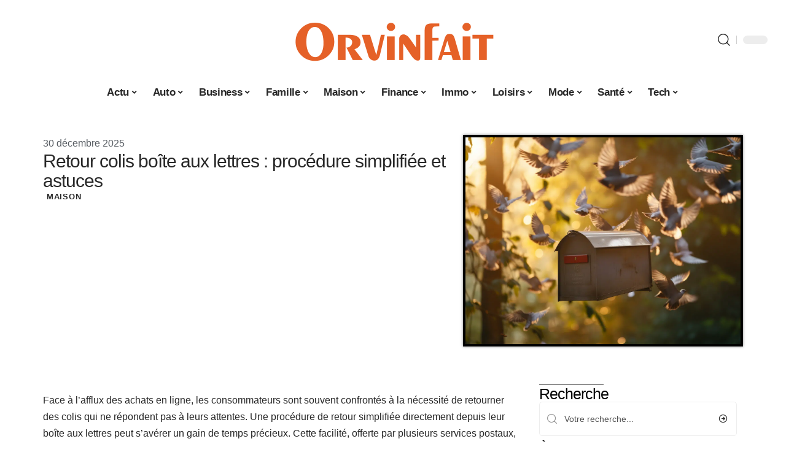

--- FILE ---
content_type: text/html; charset=UTF-8
request_url: https://www.orvinfait.fr/retour-colis-boite-aux-lettres-procedure-simplifiee-et-astuces/
body_size: 33541
content:
<!DOCTYPE html>
<html lang="fr-FR">
<head><meta charset="UTF-8"><script>if(navigator.userAgent.match(/MSIE|Internet Explorer/i)||navigator.userAgent.match(/Trident\/7\..*?rv:11/i)){var href=document.location.href;if(!href.match(/[?&]nowprocket/)){if(href.indexOf("?")==-1){if(href.indexOf("#")==-1){document.location.href=href+"?nowprocket=1"}else{document.location.href=href.replace("#","?nowprocket=1#")}}else{if(href.indexOf("#")==-1){document.location.href=href+"&nowprocket=1"}else{document.location.href=href.replace("#","&nowprocket=1#")}}}}</script><script>(()=>{class RocketLazyLoadScripts{constructor(){this.v="2.0.4",this.userEvents=["keydown","keyup","mousedown","mouseup","mousemove","mouseover","mouseout","touchmove","touchstart","touchend","touchcancel","wheel","click","dblclick","input"],this.attributeEvents=["onblur","onclick","oncontextmenu","ondblclick","onfocus","onmousedown","onmouseenter","onmouseleave","onmousemove","onmouseout","onmouseover","onmouseup","onmousewheel","onscroll","onsubmit"]}async t(){this.i(),this.o(),/iP(ad|hone)/.test(navigator.userAgent)&&this.h(),this.u(),this.l(this),this.m(),this.k(this),this.p(this),this._(),await Promise.all([this.R(),this.L()]),this.lastBreath=Date.now(),this.S(this),this.P(),this.D(),this.O(),this.M(),await this.C(this.delayedScripts.normal),await this.C(this.delayedScripts.defer),await this.C(this.delayedScripts.async),await this.T(),await this.F(),await this.j(),await this.A(),window.dispatchEvent(new Event("rocket-allScriptsLoaded")),this.everythingLoaded=!0,this.lastTouchEnd&&await new Promise(t=>setTimeout(t,500-Date.now()+this.lastTouchEnd)),this.I(),this.H(),this.U(),this.W()}i(){this.CSPIssue=sessionStorage.getItem("rocketCSPIssue"),document.addEventListener("securitypolicyviolation",t=>{this.CSPIssue||"script-src-elem"!==t.violatedDirective||"data"!==t.blockedURI||(this.CSPIssue=!0,sessionStorage.setItem("rocketCSPIssue",!0))},{isRocket:!0})}o(){window.addEventListener("pageshow",t=>{this.persisted=t.persisted,this.realWindowLoadedFired=!0},{isRocket:!0}),window.addEventListener("pagehide",()=>{this.onFirstUserAction=null},{isRocket:!0})}h(){let t;function e(e){t=e}window.addEventListener("touchstart",e,{isRocket:!0}),window.addEventListener("touchend",function i(o){o.changedTouches[0]&&t.changedTouches[0]&&Math.abs(o.changedTouches[0].pageX-t.changedTouches[0].pageX)<10&&Math.abs(o.changedTouches[0].pageY-t.changedTouches[0].pageY)<10&&o.timeStamp-t.timeStamp<200&&(window.removeEventListener("touchstart",e,{isRocket:!0}),window.removeEventListener("touchend",i,{isRocket:!0}),"INPUT"===o.target.tagName&&"text"===o.target.type||(o.target.dispatchEvent(new TouchEvent("touchend",{target:o.target,bubbles:!0})),o.target.dispatchEvent(new MouseEvent("mouseover",{target:o.target,bubbles:!0})),o.target.dispatchEvent(new PointerEvent("click",{target:o.target,bubbles:!0,cancelable:!0,detail:1,clientX:o.changedTouches[0].clientX,clientY:o.changedTouches[0].clientY})),event.preventDefault()))},{isRocket:!0})}q(t){this.userActionTriggered||("mousemove"!==t.type||this.firstMousemoveIgnored?"keyup"===t.type||"mouseover"===t.type||"mouseout"===t.type||(this.userActionTriggered=!0,this.onFirstUserAction&&this.onFirstUserAction()):this.firstMousemoveIgnored=!0),"click"===t.type&&t.preventDefault(),t.stopPropagation(),t.stopImmediatePropagation(),"touchstart"===this.lastEvent&&"touchend"===t.type&&(this.lastTouchEnd=Date.now()),"click"===t.type&&(this.lastTouchEnd=0),this.lastEvent=t.type,t.composedPath&&t.composedPath()[0].getRootNode()instanceof ShadowRoot&&(t.rocketTarget=t.composedPath()[0]),this.savedUserEvents.push(t)}u(){this.savedUserEvents=[],this.userEventHandler=this.q.bind(this),this.userEvents.forEach(t=>window.addEventListener(t,this.userEventHandler,{passive:!1,isRocket:!0})),document.addEventListener("visibilitychange",this.userEventHandler,{isRocket:!0})}U(){this.userEvents.forEach(t=>window.removeEventListener(t,this.userEventHandler,{passive:!1,isRocket:!0})),document.removeEventListener("visibilitychange",this.userEventHandler,{isRocket:!0}),this.savedUserEvents.forEach(t=>{(t.rocketTarget||t.target).dispatchEvent(new window[t.constructor.name](t.type,t))})}m(){const t="return false",e=Array.from(this.attributeEvents,t=>"data-rocket-"+t),i="["+this.attributeEvents.join("],[")+"]",o="[data-rocket-"+this.attributeEvents.join("],[data-rocket-")+"]",s=(e,i,o)=>{o&&o!==t&&(e.setAttribute("data-rocket-"+i,o),e["rocket"+i]=new Function("event",o),e.setAttribute(i,t))};new MutationObserver(t=>{for(const n of t)"attributes"===n.type&&(n.attributeName.startsWith("data-rocket-")||this.everythingLoaded?n.attributeName.startsWith("data-rocket-")&&this.everythingLoaded&&this.N(n.target,n.attributeName.substring(12)):s(n.target,n.attributeName,n.target.getAttribute(n.attributeName))),"childList"===n.type&&n.addedNodes.forEach(t=>{if(t.nodeType===Node.ELEMENT_NODE)if(this.everythingLoaded)for(const i of[t,...t.querySelectorAll(o)])for(const t of i.getAttributeNames())e.includes(t)&&this.N(i,t.substring(12));else for(const e of[t,...t.querySelectorAll(i)])for(const t of e.getAttributeNames())this.attributeEvents.includes(t)&&s(e,t,e.getAttribute(t))})}).observe(document,{subtree:!0,childList:!0,attributeFilter:[...this.attributeEvents,...e]})}I(){this.attributeEvents.forEach(t=>{document.querySelectorAll("[data-rocket-"+t+"]").forEach(e=>{this.N(e,t)})})}N(t,e){const i=t.getAttribute("data-rocket-"+e);i&&(t.setAttribute(e,i),t.removeAttribute("data-rocket-"+e))}k(t){Object.defineProperty(HTMLElement.prototype,"onclick",{get(){return this.rocketonclick||null},set(e){this.rocketonclick=e,this.setAttribute(t.everythingLoaded?"onclick":"data-rocket-onclick","this.rocketonclick(event)")}})}S(t){function e(e,i){let o=e[i];e[i]=null,Object.defineProperty(e,i,{get:()=>o,set(s){t.everythingLoaded?o=s:e["rocket"+i]=o=s}})}e(document,"onreadystatechange"),e(window,"onload"),e(window,"onpageshow");try{Object.defineProperty(document,"readyState",{get:()=>t.rocketReadyState,set(e){t.rocketReadyState=e},configurable:!0}),document.readyState="loading"}catch(t){console.log("WPRocket DJE readyState conflict, bypassing")}}l(t){this.originalAddEventListener=EventTarget.prototype.addEventListener,this.originalRemoveEventListener=EventTarget.prototype.removeEventListener,this.savedEventListeners=[],EventTarget.prototype.addEventListener=function(e,i,o){o&&o.isRocket||!t.B(e,this)&&!t.userEvents.includes(e)||t.B(e,this)&&!t.userActionTriggered||e.startsWith("rocket-")||t.everythingLoaded?t.originalAddEventListener.call(this,e,i,o):(t.savedEventListeners.push({target:this,remove:!1,type:e,func:i,options:o}),"mouseenter"!==e&&"mouseleave"!==e||t.originalAddEventListener.call(this,e,t.savedUserEvents.push,o))},EventTarget.prototype.removeEventListener=function(e,i,o){o&&o.isRocket||!t.B(e,this)&&!t.userEvents.includes(e)||t.B(e,this)&&!t.userActionTriggered||e.startsWith("rocket-")||t.everythingLoaded?t.originalRemoveEventListener.call(this,e,i,o):t.savedEventListeners.push({target:this,remove:!0,type:e,func:i,options:o})}}J(t,e){this.savedEventListeners=this.savedEventListeners.filter(i=>{let o=i.type,s=i.target||window;return e!==o||t!==s||(this.B(o,s)&&(i.type="rocket-"+o),this.$(i),!1)})}H(){EventTarget.prototype.addEventListener=this.originalAddEventListener,EventTarget.prototype.removeEventListener=this.originalRemoveEventListener,this.savedEventListeners.forEach(t=>this.$(t))}$(t){t.remove?this.originalRemoveEventListener.call(t.target,t.type,t.func,t.options):this.originalAddEventListener.call(t.target,t.type,t.func,t.options)}p(t){let e;function i(e){return t.everythingLoaded?e:e.split(" ").map(t=>"load"===t||t.startsWith("load.")?"rocket-jquery-load":t).join(" ")}function o(o){function s(e){const s=o.fn[e];o.fn[e]=o.fn.init.prototype[e]=function(){return this[0]===window&&t.userActionTriggered&&("string"==typeof arguments[0]||arguments[0]instanceof String?arguments[0]=i(arguments[0]):"object"==typeof arguments[0]&&Object.keys(arguments[0]).forEach(t=>{const e=arguments[0][t];delete arguments[0][t],arguments[0][i(t)]=e})),s.apply(this,arguments),this}}if(o&&o.fn&&!t.allJQueries.includes(o)){const e={DOMContentLoaded:[],"rocket-DOMContentLoaded":[]};for(const t in e)document.addEventListener(t,()=>{e[t].forEach(t=>t())},{isRocket:!0});o.fn.ready=o.fn.init.prototype.ready=function(i){function s(){parseInt(o.fn.jquery)>2?setTimeout(()=>i.bind(document)(o)):i.bind(document)(o)}return"function"==typeof i&&(t.realDomReadyFired?!t.userActionTriggered||t.fauxDomReadyFired?s():e["rocket-DOMContentLoaded"].push(s):e.DOMContentLoaded.push(s)),o([])},s("on"),s("one"),s("off"),t.allJQueries.push(o)}e=o}t.allJQueries=[],o(window.jQuery),Object.defineProperty(window,"jQuery",{get:()=>e,set(t){o(t)}})}P(){const t=new Map;document.write=document.writeln=function(e){const i=document.currentScript,o=document.createRange(),s=i.parentElement;let n=t.get(i);void 0===n&&(n=i.nextSibling,t.set(i,n));const c=document.createDocumentFragment();o.setStart(c,0),c.appendChild(o.createContextualFragment(e)),s.insertBefore(c,n)}}async R(){return new Promise(t=>{this.userActionTriggered?t():this.onFirstUserAction=t})}async L(){return new Promise(t=>{document.addEventListener("DOMContentLoaded",()=>{this.realDomReadyFired=!0,t()},{isRocket:!0})})}async j(){return this.realWindowLoadedFired?Promise.resolve():new Promise(t=>{window.addEventListener("load",t,{isRocket:!0})})}M(){this.pendingScripts=[];this.scriptsMutationObserver=new MutationObserver(t=>{for(const e of t)e.addedNodes.forEach(t=>{"SCRIPT"!==t.tagName||t.noModule||t.isWPRocket||this.pendingScripts.push({script:t,promise:new Promise(e=>{const i=()=>{const i=this.pendingScripts.findIndex(e=>e.script===t);i>=0&&this.pendingScripts.splice(i,1),e()};t.addEventListener("load",i,{isRocket:!0}),t.addEventListener("error",i,{isRocket:!0}),setTimeout(i,1e3)})})})}),this.scriptsMutationObserver.observe(document,{childList:!0,subtree:!0})}async F(){await this.X(),this.pendingScripts.length?(await this.pendingScripts[0].promise,await this.F()):this.scriptsMutationObserver.disconnect()}D(){this.delayedScripts={normal:[],async:[],defer:[]},document.querySelectorAll("script[type$=rocketlazyloadscript]").forEach(t=>{t.hasAttribute("data-rocket-src")?t.hasAttribute("async")&&!1!==t.async?this.delayedScripts.async.push(t):t.hasAttribute("defer")&&!1!==t.defer||"module"===t.getAttribute("data-rocket-type")?this.delayedScripts.defer.push(t):this.delayedScripts.normal.push(t):this.delayedScripts.normal.push(t)})}async _(){await this.L();let t=[];document.querySelectorAll("script[type$=rocketlazyloadscript][data-rocket-src]").forEach(e=>{let i=e.getAttribute("data-rocket-src");if(i&&!i.startsWith("data:")){i.startsWith("//")&&(i=location.protocol+i);try{const o=new URL(i).origin;o!==location.origin&&t.push({src:o,crossOrigin:e.crossOrigin||"module"===e.getAttribute("data-rocket-type")})}catch(t){}}}),t=[...new Map(t.map(t=>[JSON.stringify(t),t])).values()],this.Y(t,"preconnect")}async G(t){if(await this.K(),!0!==t.noModule||!("noModule"in HTMLScriptElement.prototype))return new Promise(e=>{let i;function o(){(i||t).setAttribute("data-rocket-status","executed"),e()}try{if(navigator.userAgent.includes("Firefox/")||""===navigator.vendor||this.CSPIssue)i=document.createElement("script"),[...t.attributes].forEach(t=>{let e=t.nodeName;"type"!==e&&("data-rocket-type"===e&&(e="type"),"data-rocket-src"===e&&(e="src"),i.setAttribute(e,t.nodeValue))}),t.text&&(i.text=t.text),t.nonce&&(i.nonce=t.nonce),i.hasAttribute("src")?(i.addEventListener("load",o,{isRocket:!0}),i.addEventListener("error",()=>{i.setAttribute("data-rocket-status","failed-network"),e()},{isRocket:!0}),setTimeout(()=>{i.isConnected||e()},1)):(i.text=t.text,o()),i.isWPRocket=!0,t.parentNode.replaceChild(i,t);else{const i=t.getAttribute("data-rocket-type"),s=t.getAttribute("data-rocket-src");i?(t.type=i,t.removeAttribute("data-rocket-type")):t.removeAttribute("type"),t.addEventListener("load",o,{isRocket:!0}),t.addEventListener("error",i=>{this.CSPIssue&&i.target.src.startsWith("data:")?(console.log("WPRocket: CSP fallback activated"),t.removeAttribute("src"),this.G(t).then(e)):(t.setAttribute("data-rocket-status","failed-network"),e())},{isRocket:!0}),s?(t.fetchPriority="high",t.removeAttribute("data-rocket-src"),t.src=s):t.src="data:text/javascript;base64,"+window.btoa(unescape(encodeURIComponent(t.text)))}}catch(i){t.setAttribute("data-rocket-status","failed-transform"),e()}});t.setAttribute("data-rocket-status","skipped")}async C(t){const e=t.shift();return e?(e.isConnected&&await this.G(e),this.C(t)):Promise.resolve()}O(){this.Y([...this.delayedScripts.normal,...this.delayedScripts.defer,...this.delayedScripts.async],"preload")}Y(t,e){this.trash=this.trash||[];let i=!0;var o=document.createDocumentFragment();t.forEach(t=>{const s=t.getAttribute&&t.getAttribute("data-rocket-src")||t.src;if(s&&!s.startsWith("data:")){const n=document.createElement("link");n.href=s,n.rel=e,"preconnect"!==e&&(n.as="script",n.fetchPriority=i?"high":"low"),t.getAttribute&&"module"===t.getAttribute("data-rocket-type")&&(n.crossOrigin=!0),t.crossOrigin&&(n.crossOrigin=t.crossOrigin),t.integrity&&(n.integrity=t.integrity),t.nonce&&(n.nonce=t.nonce),o.appendChild(n),this.trash.push(n),i=!1}}),document.head.appendChild(o)}W(){this.trash.forEach(t=>t.remove())}async T(){try{document.readyState="interactive"}catch(t){}this.fauxDomReadyFired=!0;try{await this.K(),this.J(document,"readystatechange"),document.dispatchEvent(new Event("rocket-readystatechange")),await this.K(),document.rocketonreadystatechange&&document.rocketonreadystatechange(),await this.K(),this.J(document,"DOMContentLoaded"),document.dispatchEvent(new Event("rocket-DOMContentLoaded")),await this.K(),this.J(window,"DOMContentLoaded"),window.dispatchEvent(new Event("rocket-DOMContentLoaded"))}catch(t){console.error(t)}}async A(){try{document.readyState="complete"}catch(t){}try{await this.K(),this.J(document,"readystatechange"),document.dispatchEvent(new Event("rocket-readystatechange")),await this.K(),document.rocketonreadystatechange&&document.rocketonreadystatechange(),await this.K(),this.J(window,"load"),window.dispatchEvent(new Event("rocket-load")),await this.K(),window.rocketonload&&window.rocketonload(),await this.K(),this.allJQueries.forEach(t=>t(window).trigger("rocket-jquery-load")),await this.K(),this.J(window,"pageshow");const t=new Event("rocket-pageshow");t.persisted=this.persisted,window.dispatchEvent(t),await this.K(),window.rocketonpageshow&&window.rocketonpageshow({persisted:this.persisted})}catch(t){console.error(t)}}async K(){Date.now()-this.lastBreath>45&&(await this.X(),this.lastBreath=Date.now())}async X(){return document.hidden?new Promise(t=>setTimeout(t)):new Promise(t=>requestAnimationFrame(t))}B(t,e){return e===document&&"readystatechange"===t||(e===document&&"DOMContentLoaded"===t||(e===window&&"DOMContentLoaded"===t||(e===window&&"load"===t||e===window&&"pageshow"===t)))}static run(){(new RocketLazyLoadScripts).t()}}RocketLazyLoadScripts.run()})();</script>
    
    <meta http-equiv="X-UA-Compatible" content="IE=edge">
    <meta name="viewport" content="width=device-width, initial-scale=1">
    <link rel="profile" href="https://gmpg.org/xfn/11">
	<meta name='robots' content='index, follow, max-image-preview:large, max-snippet:-1, max-video-preview:-1' />
            <link rel="apple-touch-icon" href="https://www.orvinfait.fr/wp-content/uploads/orvinfait.fr-512x512_2-1.png"/>
		            <meta name="msapplication-TileColor" content="#ffffff">
            <meta name="msapplication-TileImage" content="https://www.orvinfait.fr/wp-content/uploads/orvinfait.fr-512x512_2-1.png"/>
		<meta http-equiv="Content-Security-Policy" content="upgrade-insecure-requests">

	<!-- This site is optimized with the Yoast SEO plugin v26.8 - https://yoast.com/product/yoast-seo-wordpress/ -->
	<title>Retour colis boîte aux lettres : procédure simplifiée et astuces - Orvinfait</title><link rel="preload" data-rocket-preload as="image" href="https://www.orvinfait.fr/wp-content/uploads/af4c211d-330f-4826-be5d-aeeea11a0b81.png" imagesrcset="https://www.orvinfait.fr/wp-content/uploads/af4c211d-330f-4826-be5d-aeeea11a0b81.png 1232w, https://www.orvinfait.fr/wp-content/uploads/af4c211d-330f-4826-be5d-aeeea11a0b81-300x226.png 300w, https://www.orvinfait.fr/wp-content/uploads/af4c211d-330f-4826-be5d-aeeea11a0b81-1200x904.png 1200w, https://www.orvinfait.fr/wp-content/uploads/af4c211d-330f-4826-be5d-aeeea11a0b81-768x578.png 768w" imagesizes="(max-width: 1232px) 100vw, 1232px" fetchpriority="high">
	<link rel="canonical" href="https://www.orvinfait.fr/retour-colis-boite-aux-lettres-procedure-simplifiee-et-astuces/" />
	<meta property="og:locale" content="fr_FR" />
	<meta property="og:type" content="article" />
	<meta property="og:title" content="Retour colis boîte aux lettres : procédure simplifiée et astuces - Orvinfait" />
	<meta property="og:description" content="Face à l&rsquo;afflux des achats en ligne, les consommateurs sont souvent confrontés à la nécessité de retourner des colis qui ne répondent pas à leurs attentes. Une procédure de retour simplifiée directement depuis leur boîte aux lettres peut s&rsquo;avérer un gain de temps précieux. Cette facilité, offerte par plusieurs services postaux, permet de déposer simplement [&hellip;]" />
	<meta property="og:url" content="https://www.orvinfait.fr/retour-colis-boite-aux-lettres-procedure-simplifiee-et-astuces/" />
	<meta property="og:site_name" content="Orvinfait" />
	<meta property="article:published_time" content="2025-12-30T09:15:02+00:00" />
	<meta property="og:image" content="https://www.orvinfait.fr/wp-content/uploads/af4c211d-330f-4826-be5d-aeeea11a0b81.png" />
	<meta property="og:image:width" content="1232" />
	<meta property="og:image:height" content="928" />
	<meta property="og:image:type" content="image/png" />
	<meta name="author" content="Watson" />
	<meta name="twitter:card" content="summary_large_image" />
	<meta name="twitter:label1" content="Écrit par" />
	<meta name="twitter:data1" content="Watson" />
	<meta name="twitter:label2" content="Durée de lecture estimée" />
	<meta name="twitter:data2" content="7 minutes" />
	<script type="application/ld+json" class="yoast-schema-graph">{"@context":"https://schema.org","@graph":[{"@type":"Article","@id":"https://www.orvinfait.fr/retour-colis-boite-aux-lettres-procedure-simplifiee-et-astuces/#article","isPartOf":{"@id":"https://www.orvinfait.fr/retour-colis-boite-aux-lettres-procedure-simplifiee-et-astuces/"},"author":{"name":"Watson","@id":"https://www.orvinfait.fr/#/schema/person/c1d88e72b706fd0fc169a250e2304ea9"},"headline":"Retour colis boîte aux lettres : procédure simplifiée et astuces","datePublished":"2025-12-30T09:15:02+00:00","mainEntityOfPage":{"@id":"https://www.orvinfait.fr/retour-colis-boite-aux-lettres-procedure-simplifiee-et-astuces/"},"wordCount":1334,"image":{"@id":"https://www.orvinfait.fr/retour-colis-boite-aux-lettres-procedure-simplifiee-et-astuces/#primaryimage"},"thumbnailUrl":"https://www.orvinfait.fr/wp-content/uploads/af4c211d-330f-4826-be5d-aeeea11a0b81.png","articleSection":["Maison"],"inLanguage":"fr-FR"},{"@type":"WebPage","@id":"https://www.orvinfait.fr/retour-colis-boite-aux-lettres-procedure-simplifiee-et-astuces/","url":"https://www.orvinfait.fr/retour-colis-boite-aux-lettres-procedure-simplifiee-et-astuces/","name":"Retour colis boîte aux lettres : procédure simplifiée et astuces - Orvinfait","isPartOf":{"@id":"https://www.orvinfait.fr/#website"},"primaryImageOfPage":{"@id":"https://www.orvinfait.fr/retour-colis-boite-aux-lettres-procedure-simplifiee-et-astuces/#primaryimage"},"image":{"@id":"https://www.orvinfait.fr/retour-colis-boite-aux-lettres-procedure-simplifiee-et-astuces/#primaryimage"},"thumbnailUrl":"https://www.orvinfait.fr/wp-content/uploads/af4c211d-330f-4826-be5d-aeeea11a0b81.png","datePublished":"2025-12-30T09:15:02+00:00","author":{"@id":"https://www.orvinfait.fr/#/schema/person/c1d88e72b706fd0fc169a250e2304ea9"},"breadcrumb":{"@id":"https://www.orvinfait.fr/retour-colis-boite-aux-lettres-procedure-simplifiee-et-astuces/#breadcrumb"},"inLanguage":"fr-FR","potentialAction":[{"@type":"ReadAction","target":["https://www.orvinfait.fr/retour-colis-boite-aux-lettres-procedure-simplifiee-et-astuces/"]}]},{"@type":"ImageObject","inLanguage":"fr-FR","@id":"https://www.orvinfait.fr/retour-colis-boite-aux-lettres-procedure-simplifiee-et-astuces/#primaryimage","url":"https://www.orvinfait.fr/wp-content/uploads/af4c211d-330f-4826-be5d-aeeea11a0b81.png","contentUrl":"https://www.orvinfait.fr/wp-content/uploads/af4c211d-330f-4826-be5d-aeeea11a0b81.png","width":1232,"height":928},{"@type":"BreadcrumbList","@id":"https://www.orvinfait.fr/retour-colis-boite-aux-lettres-procedure-simplifiee-et-astuces/#breadcrumb","itemListElement":[{"@type":"ListItem","position":1,"name":"Accueil","item":"https://www.orvinfait.fr/"},{"@type":"ListItem","position":2,"name":"Retour colis boîte aux lettres : procédure simplifiée et astuces"}]},{"@type":"WebSite","@id":"https://www.orvinfait.fr/#website","url":"https://www.orvinfait.fr/","name":"Orvinfait","description":"Magazine impertinent","potentialAction":[{"@type":"SearchAction","target":{"@type":"EntryPoint","urlTemplate":"https://www.orvinfait.fr/?s={search_term_string}"},"query-input":{"@type":"PropertyValueSpecification","valueRequired":true,"valueName":"search_term_string"}}],"inLanguage":"fr-FR"},{"@type":"Person","@id":"https://www.orvinfait.fr/#/schema/person/c1d88e72b706fd0fc169a250e2304ea9","name":"Watson","image":{"@type":"ImageObject","inLanguage":"fr-FR","@id":"https://www.orvinfait.fr/#/schema/person/image/","url":"https://secure.gravatar.com/avatar/bee0ca957af77708e9422a0dbe095ef8d937fcb3cec57f2fe0ab8d2d30170198?s=96&d=mm&r=g","contentUrl":"https://secure.gravatar.com/avatar/bee0ca957af77708e9422a0dbe095ef8d937fcb3cec57f2fe0ab8d2d30170198?s=96&d=mm&r=g","caption":"Watson"}}]}</script>
	<!-- / Yoast SEO plugin. -->


<link rel='dns-prefetch' href='//widgetlogic.org' />
<link rel="alternate" type="application/rss+xml" title="Orvinfait &raquo; Flux" href="https://www.orvinfait.fr/feed/" />
<link rel="alternate" title="oEmbed (JSON)" type="application/json+oembed" href="https://www.orvinfait.fr/wp-json/oembed/1.0/embed?url=https%3A%2F%2Fwww.orvinfait.fr%2Fretour-colis-boite-aux-lettres-procedure-simplifiee-et-astuces%2F" />
<link rel="alternate" title="oEmbed (XML)" type="text/xml+oembed" href="https://www.orvinfait.fr/wp-json/oembed/1.0/embed?url=https%3A%2F%2Fwww.orvinfait.fr%2Fretour-colis-boite-aux-lettres-procedure-simplifiee-et-astuces%2F&#038;format=xml" />
<style id='wp-img-auto-sizes-contain-inline-css'>
img:is([sizes=auto i],[sizes^="auto," i]){contain-intrinsic-size:3000px 1500px}
/*# sourceURL=wp-img-auto-sizes-contain-inline-css */
</style>
<link data-minify="1" rel='stylesheet' id='global-tweaks-css' href='https://www.orvinfait.fr/wp-content/cache/min/1/wp-content/plugins/zz-awp-optimize/assets/css/global-tweaks.css?ver=1769235449' media='all' />
<link data-minify="1" rel='stylesheet' id='theme-tweaks-css' href='https://www.orvinfait.fr/wp-content/cache/min/1/wp-content/plugins/zz-awp-optimize/inc/themes/foxiz/assets/css/tweaks.css?ver=1769235449' media='all' />
<link data-minify="1" rel='stylesheet' id='font-system-css' href='https://www.orvinfait.fr/wp-content/cache/min/1/wp-content/plugins/zz-awp-optimize/assets/css/font-system.css?ver=1769235449' media='all' />
<style id='wp-emoji-styles-inline-css'>

	img.wp-smiley, img.emoji {
		display: inline !important;
		border: none !important;
		box-shadow: none !important;
		height: 1em !important;
		width: 1em !important;
		margin: 0 0.07em !important;
		vertical-align: -0.1em !important;
		background: none !important;
		padding: 0 !important;
	}
/*# sourceURL=wp-emoji-styles-inline-css */
</style>
<link data-minify="1" rel='stylesheet' id='block-widget-css' href='https://www.orvinfait.fr/wp-content/cache/min/1/wp-content/plugins/widget-logic/block_widget/css/widget.css?ver=1769235449' media='all' />
<link rel='stylesheet' id='elementor-frontend-css' href='https://www.orvinfait.fr/wp-content/plugins/elementor/assets/css/frontend.min.css?ver=3.34.2' media='all' />
<link rel='stylesheet' id='elementor-post-5489-css' href='https://www.orvinfait.fr/wp-content/uploads/elementor/css/post-5489.css?ver=1769235449' media='all' />
<link rel='stylesheet' id='elementor-post-6061-css' href='https://www.orvinfait.fr/wp-content/uploads/elementor/css/post-6061.css?ver=1769235449' media='all' />
<link data-minify="1" rel='stylesheet' id='foxiz-main-css' href='https://www.orvinfait.fr/wp-content/cache/min/1/wp-content/themes/foxiz/assets/css/main.css?ver=1769235450' media='all' />
<link data-minify="1" rel='stylesheet' id='foxiz-print-css' href='https://www.orvinfait.fr/wp-content/cache/min/1/wp-content/themes/foxiz/assets/css/print.css?ver=1769235450' media='all' />
<link rel='stylesheet' id='foxiz-style-css' href='https://www.orvinfait.fr/wp-content/themes/foxiz-child-018/style.css?ver=1.8.1' media='all' />
<style id='foxiz-style-inline-css'>
:root {--g-color :#E56128;--g-color-90 :#E56128e6;}[data-theme="dark"].is-hd-4 {--nav-bg: #191c20;--nav-bg-from: #191c20;--nav-bg-to: #191c20;}[data-theme="dark"].is-hd-5, [data-theme="dark"].is-hd-5:not(.sticky-on) {--nav-bg: #191c20;--nav-bg-from: #191c20;--nav-bg-to: #191c20;}:root {--max-width-wo-sb : 860px;--hyperlink-line-color :var(--g-color);}.search-header:before { background-repeat : no-repeat;background-size : cover;background-attachment : scroll;background-position : center center;}[data-theme="dark"] .search-header:before { background-repeat : no-repeat;background-size : cover;background-attachment : scroll;background-position : center center;}.footer-has-bg { background-color : #88888812;}#amp-mobile-version-switcher { display: none; }
/*# sourceURL=foxiz-style-inline-css */
</style>
<link data-minify="1" rel='stylesheet' id='foxiz-parent-css' href='https://www.orvinfait.fr/wp-content/cache/min/1/wp-content/themes/foxiz/style.css?ver=1769235450' media='all' />
<link data-minify="1" rel='stylesheet' id='foxiz-theme018-color-css' href='https://www.orvinfait.fr/wp-content/cache/min/1/wp-content/themes/foxiz-child-018/style-theme018-color.css?ver=1769235450' media='all' />
<link data-minify="1" rel='stylesheet' id='foxiz-theme018-css' href='https://www.orvinfait.fr/wp-content/cache/min/1/wp-content/themes/foxiz-child-018/style-theme018.css?ver=1769235450' media='all' />
<style id='rocket-lazyload-inline-css'>
.rll-youtube-player{position:relative;padding-bottom:56.23%;height:0;overflow:hidden;max-width:100%;}.rll-youtube-player:focus-within{outline: 2px solid currentColor;outline-offset: 5px;}.rll-youtube-player iframe{position:absolute;top:0;left:0;width:100%;height:100%;z-index:100;background:0 0}.rll-youtube-player img{bottom:0;display:block;left:0;margin:auto;max-width:100%;width:100%;position:absolute;right:0;top:0;border:none;height:auto;-webkit-transition:.4s all;-moz-transition:.4s all;transition:.4s all}.rll-youtube-player img:hover{-webkit-filter:brightness(75%)}.rll-youtube-player .play{height:100%;width:100%;left:0;top:0;position:absolute;background:var(--wpr-bg-38bf42a8-0464-4443-8740-1b5788e4ed9f) no-repeat center;background-color: transparent !important;cursor:pointer;border:none;}.wp-embed-responsive .wp-has-aspect-ratio .rll-youtube-player{position:absolute;padding-bottom:0;width:100%;height:100%;top:0;bottom:0;left:0;right:0}
/*# sourceURL=rocket-lazyload-inline-css */
</style>
<script src="https://www.orvinfait.fr/wp-includes/js/jquery/jquery.min.js?ver=3.7.1" id="jquery-core-js" data-rocket-defer defer></script>
<script src="https://www.orvinfait.fr/wp-includes/js/jquery/jquery-migrate.min.js?ver=3.4.1" id="jquery-migrate-js" data-rocket-defer defer></script>
<link rel="https://api.w.org/" href="https://www.orvinfait.fr/wp-json/" /><link rel="alternate" title="JSON" type="application/json" href="https://www.orvinfait.fr/wp-json/wp/v2/posts/3535" /><meta name="generator" content="WordPress 6.9" />
<link rel='shortlink' href='https://www.orvinfait.fr/?p=3535' />
<link rel="EditURI" type="application/rsd+xml" title="RSD" href="https://www.orvinfait.fr/send.php?rsd" />
<!-- Google tag (gtag.js) -->
<script type="rocketlazyloadscript" async data-rocket-src="https://www.googletagmanager.com/gtag/js?id=G-XL8WWJTF96"></script>
<script type="rocketlazyloadscript">
  window.dataLayer = window.dataLayer || [];
  function gtag(){dataLayer.push(arguments);}
  gtag('js', new Date());

  gtag('config', 'G-XL8WWJTF96');
</script>
<link rel="icon" type="image/png" href="/wp-content/uploads/fbrfg/favicon-96x96.png" sizes="96x96" />
<link rel="icon" type="image/svg+xml" href="/wp-content/uploads/fbrfg/favicon.svg" />
<link rel="shortcut icon" href="/wp-content/uploads/fbrfg/favicon.ico" />
<link rel="apple-touch-icon" sizes="180x180" href="/wp-content/uploads/fbrfg/apple-touch-icon.png" />
<link rel="manifest" href="/wp-content/uploads/fbrfg/site.webmanifest" /><style>
        .elementor-widget-sidebar {
            position: sticky !important;
            top: 20px !important;
        }
    </style><meta name="generator" content="Elementor 3.34.2; features: e_font_icon_svg, additional_custom_breakpoints; settings: css_print_method-external, google_font-enabled, font_display-swap">
			<style>
				.e-con.e-parent:nth-of-type(n+4):not(.e-lazyloaded):not(.e-no-lazyload),
				.e-con.e-parent:nth-of-type(n+4):not(.e-lazyloaded):not(.e-no-lazyload) * {
					background-image: none !important;
				}
				@media screen and (max-height: 1024px) {
					.e-con.e-parent:nth-of-type(n+3):not(.e-lazyloaded):not(.e-no-lazyload),
					.e-con.e-parent:nth-of-type(n+3):not(.e-lazyloaded):not(.e-no-lazyload) * {
						background-image: none !important;
					}
				}
				@media screen and (max-height: 640px) {
					.e-con.e-parent:nth-of-type(n+2):not(.e-lazyloaded):not(.e-no-lazyload),
					.e-con.e-parent:nth-of-type(n+2):not(.e-lazyloaded):not(.e-no-lazyload) * {
						background-image: none !important;
					}
				}
			</style>
			<link rel="icon" href="https://www.orvinfait.fr/wp-content/uploads/orvinfait.fr-512x512_2-2-150x150.png" sizes="32x32" />
<link rel="icon" href="https://www.orvinfait.fr/wp-content/uploads/orvinfait.fr-512x512_2-2-300x300.png" sizes="192x192" />
<link rel="apple-touch-icon" href="https://www.orvinfait.fr/wp-content/uploads/orvinfait.fr-512x512_2-2-300x300.png" />
<meta name="msapplication-TileImage" content="https://www.orvinfait.fr/wp-content/uploads/orvinfait.fr-512x512_2-2-300x300.png" />
<noscript><style id="rocket-lazyload-nojs-css">.rll-youtube-player, [data-lazy-src]{display:none !important;}</style></noscript><style id="rocket-lazyrender-inline-css">[data-wpr-lazyrender] {content-visibility: auto;}</style><style id="wpr-lazyload-bg-container"></style><style id="wpr-lazyload-bg-exclusion"></style>
<noscript>
<style id="wpr-lazyload-bg-nostyle">.rll-youtube-player .play{--wpr-bg-38bf42a8-0464-4443-8740-1b5788e4ed9f: url('https://www.orvinfait.fr/wp-content/plugins/wp-rocket/assets/img/youtube.png');}</style>
</noscript>
<script type="application/javascript">const rocket_pairs = [{"selector":".rll-youtube-player .play","style":".rll-youtube-player .play{--wpr-bg-38bf42a8-0464-4443-8740-1b5788e4ed9f: url('https:\/\/www.orvinfait.fr\/wp-content\/plugins\/wp-rocket\/assets\/img\/youtube.png');}","hash":"38bf42a8-0464-4443-8740-1b5788e4ed9f","url":"https:\/\/www.orvinfait.fr\/wp-content\/plugins\/wp-rocket\/assets\/img\/youtube.png"}]; const rocket_excluded_pairs = [];</script><meta name="generator" content="WP Rocket 3.20.3" data-wpr-features="wpr_lazyload_css_bg_img wpr_delay_js wpr_defer_js wpr_minify_js wpr_lazyload_images wpr_lazyload_iframes wpr_automatic_lazy_rendering wpr_oci wpr_cache_webp wpr_minify_css wpr_desktop" /></head>
<body data-rsssl=1 class="wp-singular post-template-default single single-post postid-3535 single-format-standard wp-embed-responsive wp-theme-foxiz wp-child-theme-foxiz-child-018 elementor-default elementor-kit-5489 menu-ani-1 hover-ani-1 is-rm-1 is-hd-5 is-stemplate is-backtop none-m-backtop is-mstick is-smart-sticky sync-bookmarks" data-theme="default">
<div  class="site-outer">
	        <header  id="site-header" class="header-wrap rb-section header-5 header-fw style-none has-quick-menu">
			        <div  class="reading-indicator"><span id="reading-progress"></span></div>
		            <div  class="logo-sec">
                <div class="logo-sec-inner rb-container edge-padding">
                    <div class="logo-sec-left">
						                    </div>
                    <div class="logo-sec-center">        <div class="logo-wrap is-image-logo site-branding">
            <a href="https://www.orvinfait.fr/" class="logo" title="Orvinfait">
				<img fetchpriority="high" class="logo-default" data-mode="default" height="400" width="800" src="https://www.orvinfait.fr/wp-content/uploads/orvinfait.fr-800x400-2.png" srcset="https://www.orvinfait.fr/wp-content/uploads/orvinfait.fr-800x400-2.png 1x,https://www.orvinfait.fr/wp-content/uploads/orvinfait.fr-800x400-2.png 2x" alt="Orvinfait" decoding="async" loading="eager"><img class="logo-dark" data-mode="dark" height="400" width="800" src="https://www.orvinfait.fr/wp-content/uploads/orvinfait.fr-800x400-2.png" srcset="https://www.orvinfait.fr/wp-content/uploads/orvinfait.fr-800x400-2.png 1x,https://www.orvinfait.fr/wp-content/uploads/orvinfait.fr-800x400-2.png 2x" alt="Orvinfait" decoding="async" loading="eager">            </a>
        </div>
		</div>
                    <div class="logo-sec-right">
                        <div class="navbar-right">
							        <div class="wnav-holder w-header-search header-dropdown-outer">
            <a href="#" data-title="Recherche" class="icon-holder header-element search-btn search-trigger" aria-label="search">
				<i class="rbi rbi-search wnav-icon" aria-hidden="true"></i>				            </a>
			                <div class="header-dropdown">
                    <div class="header-search-form">
						        <form method="get" action="https://www.orvinfait.fr/" class="rb-search-form">
            <div class="search-form-inner">
				                    <span class="search-icon"><i class="rbi rbi-search" aria-hidden="true"></i></span>
				                <span class="search-text"><input type="text" class="field" placeholder="Votre recherche..." value="" name="s"/></span>
                <span class="rb-search-submit"><input type="submit" value="Recherche"/>                        <i class="rbi rbi-cright" aria-hidden="true"></i></span>
            </div>
        </form>
							                    </div>
                </div>
			        </div>
		        <div class="dark-mode-toggle-wrap">
            <div class="dark-mode-toggle">
                <span class="dark-mode-slide">
                    <i class="dark-mode-slide-btn mode-icon-dark" data-title="Mode lumière"><svg class="svg-icon svg-mode-dark" aria-hidden="true" role="img" focusable="false" xmlns="http://www.w3.org/2000/svg" viewBox="0 0 512 512"><path fill="currentColor" d="M507.681,209.011c-1.297-6.991-7.324-12.111-14.433-12.262c-7.104-0.122-13.347,4.711-14.936,11.643 c-15.26,66.497-73.643,112.94-141.978,112.94c-80.321,0-145.667-65.346-145.667-145.666c0-68.335,46.443-126.718,112.942-141.976 c6.93-1.59,11.791-7.826,11.643-14.934c-0.149-7.108-5.269-13.136-12.259-14.434C287.546,1.454,271.735,0,256,0 C187.62,0,123.333,26.629,74.98,74.981C26.628,123.333,0,187.62,0,256s26.628,132.667,74.98,181.019 C123.333,485.371,187.62,512,256,512s132.667-26.629,181.02-74.981C485.372,388.667,512,324.38,512,256 C512,240.278,510.546,224.469,507.681,209.011z" /></svg></i>
                    <i class="dark-mode-slide-btn mode-icon-default" data-title="Mode sombre"><svg class="svg-icon svg-mode-light" aria-hidden="true" role="img" focusable="false" xmlns="http://www.w3.org/2000/svg" viewBox="0 0 232.447 232.447"><path fill="currentColor" d="M116.211,194.8c-4.143,0-7.5,3.357-7.5,7.5v22.643c0,4.143,3.357,7.5,7.5,7.5s7.5-3.357,7.5-7.5V202.3 C123.711,198.157,120.354,194.8,116.211,194.8z" /><path fill="currentColor" d="M116.211,37.645c4.143,0,7.5-3.357,7.5-7.5V7.505c0-4.143-3.357-7.5-7.5-7.5s-7.5,3.357-7.5,7.5v22.641 C108.711,34.288,112.068,37.645,116.211,37.645z" /><path fill="currentColor" d="M50.054,171.78l-16.016,16.008c-2.93,2.929-2.931,7.677-0.003,10.606c1.465,1.466,3.385,2.198,5.305,2.198 c1.919,0,3.838-0.731,5.302-2.195l16.016-16.008c2.93-2.929,2.931-7.677,0.003-10.606C57.731,168.852,52.982,168.851,50.054,171.78 z" /><path fill="currentColor" d="M177.083,62.852c1.919,0,3.838-0.731,5.302-2.195L198.4,44.649c2.93-2.929,2.931-7.677,0.003-10.606 c-2.93-2.932-7.679-2.931-10.607-0.003l-16.016,16.008c-2.93,2.929-2.931,7.677-0.003,10.607 C173.243,62.12,175.163,62.852,177.083,62.852z" /><path fill="currentColor" d="M37.645,116.224c0-4.143-3.357-7.5-7.5-7.5H7.5c-4.143,0-7.5,3.357-7.5,7.5s3.357,7.5,7.5,7.5h22.645 C34.287,123.724,37.645,120.366,37.645,116.224z" /><path fill="currentColor" d="M224.947,108.724h-22.652c-4.143,0-7.5,3.357-7.5,7.5s3.357,7.5,7.5,7.5h22.652c4.143,0,7.5-3.357,7.5-7.5 S229.09,108.724,224.947,108.724z" /><path fill="currentColor" d="M50.052,60.655c1.465,1.465,3.384,2.197,5.304,2.197c1.919,0,3.839-0.732,5.303-2.196c2.93-2.929,2.93-7.678,0.001-10.606 L44.652,34.042c-2.93-2.93-7.679-2.929-10.606-0.001c-2.93,2.929-2.93,7.678-0.001,10.606L50.052,60.655z" /><path fill="currentColor" d="M182.395,171.782c-2.93-2.929-7.679-2.93-10.606-0.001c-2.93,2.929-2.93,7.678-0.001,10.607l16.007,16.008 c1.465,1.465,3.384,2.197,5.304,2.197c1.919,0,3.839-0.732,5.303-2.196c2.93-2.929,2.93-7.678,0.001-10.607L182.395,171.782z" /><path fill="currentColor" d="M116.22,48.7c-37.232,0-67.523,30.291-67.523,67.523s30.291,67.523,67.523,67.523s67.522-30.291,67.522-67.523 S153.452,48.7,116.22,48.7z M116.22,168.747c-28.962,0-52.523-23.561-52.523-52.523S87.258,63.7,116.22,63.7 c28.961,0,52.522,23.562,52.522,52.523S145.181,168.747,116.22,168.747z" /></svg></i>
                </span>
            </div>
        </div>
		                        </div>
                    </div>
                </div>
            </div>
            <div id="navbar-outer" class="navbar-outer">
                <div id="sticky-holder" class="sticky-holder">
                    <div class="navbar-wrap">
                        <div class="rb-container edge-padding">
                            <div class="navbar-inner">
                                <div class="navbar-center">
									        <nav id="site-navigation" class="main-menu-wrap" aria-label="main menu"><ul id="menu-main-1" class="main-menu rb-menu large-menu" itemscope itemtype="https://www.schema.org/SiteNavigationElement"><li class="menu-item menu-item-type-taxonomy menu-item-object-category menu-item-16 menu-item-has-children menu-has-child-mega is-child-wide"><a href="https://www.orvinfait.fr/actu/"><span>Actu</span></a><div class="mega-dropdown is-mega-category"><div class="rb-container edge-padding"><div class="mega-dropdown-inner"><div class="mega-header mega-header-fw"><span class="h4">Actu</span><a class="mega-link is-meta" href="https://www.orvinfait.fr/actu/"><span>Show More</span><i class="rbi rbi-cright" aria-hidden="true"></i></a></div><div id="mega-listing-16" class="block-wrap block-small block-grid block-grid-small-1 rb-columns rb-col-5 is-gap-10"><div class="block-inner">        <div class="p-wrap p-grid p-grid-small-1" data-pid="4969">
	            <div class="feat-holder overlay-text">
				        <div class="p-featured">
			        <a class="p-flink" href="https://www.orvinfait.fr/dpe-collectif-sanction-en-cas-de-non-conformite/" title="DPE collectif : Sanction en cas de non-conformité">
			<img width="330" height="220" src="https://www.orvinfait.fr/wp-content/uploads/generated_4712553632440378545.png" class="featured-img wp-post-image" alt="" loading="eager" decoding="async" srcset="https://www.orvinfait.fr/wp-content/uploads/generated_4712553632440378545.png 1200w, https://www.orvinfait.fr/wp-content/uploads/generated_4712553632440378545-300x200.png 300w, https://www.orvinfait.fr/wp-content/uploads/generated_4712553632440378545-768x512.png 768w" sizes="(max-width: 330px) 100vw, 330px" />        </a>
		        </div>
	            </div>
		        <div class="p-content">
			<span class="entry-title h4">        <a class="p-url" href="https://www.orvinfait.fr/dpe-collectif-sanction-en-cas-de-non-conformite/" rel="bookmark">DPE collectif : Sanction en cas de non-conformité</a></span>            <div class="p-meta">
                <div class="meta-inner is-meta">
					<span class="meta-el meta-update">
		            <time class="date date-updated" title="2026-01-25T10:59:11+01:00">25 janvier 2026</time>
		        </span>
		                </div>
				            </div>
		        </div>
		        </div>
	        <div class="p-wrap p-grid p-grid-small-1" data-pid="3845">
	            <div class="feat-holder overlay-text">
				        <div class="p-featured">
			        <a class="p-flink" href="https://www.orvinfait.fr/arret-perdereau-1986-impact-en-droit-analyse-de-la-cour-de-cassation/" title="Arrêt Perdereau 1986 : impact en droit, analyse de la Cour de cassation">
			<img width="292" height="220" src="https://www.orvinfait.fr/wp-content/uploads/6a82e4c7-e92c-4e4b-9562-759b7970d86c.png.webp" class="featured-img wp-post-image" alt="" loading="eager" decoding="async" srcset="https://www.orvinfait.fr/wp-content/uploads/6a82e4c7-e92c-4e4b-9562-759b7970d86c.png.webp 1232w,https://www.orvinfait.fr/wp-content/uploads/6a82e4c7-e92c-4e4b-9562-759b7970d86c-300x226.png.webp 300w,https://www.orvinfait.fr/wp-content/uploads/6a82e4c7-e92c-4e4b-9562-759b7970d86c-1200x904.png.webp 1200w,https://www.orvinfait.fr/wp-content/uploads/6a82e4c7-e92c-4e4b-9562-759b7970d86c-768x578.png.webp 768w" sizes="(max-width: 292px) 100vw, 292px" />        </a>
		        </div>
	            </div>
		        <div class="p-content">
			<span class="entry-title h4">        <a class="p-url" href="https://www.orvinfait.fr/arret-perdereau-1986-impact-en-droit-analyse-de-la-cour-de-cassation/" rel="bookmark">Arrêt Perdereau 1986 : impact en droit, analyse de la Cour de cassation</a></span>            <div class="p-meta">
                <div class="meta-inner is-meta">
					<span class="meta-el meta-update">
		            <time class="date date-updated" title="2026-01-25T10:59:08+01:00">25 janvier 2026</time>
		        </span>
		                </div>
				            </div>
		        </div>
		        </div>
	        <div class="p-wrap p-grid p-grid-small-1" data-pid="1113">
	            <div class="feat-holder overlay-text">
				        <div class="p-featured">
			        <a class="p-flink" href="https://www.orvinfait.fr/combien-de-cl-dans-un-verre-de-vin/" title="Combien de cl dans un verre de vin ?">
			<img width="330" height="220" src="https://www.orvinfait.fr/wp-content/uploads/still-life-2905834_1920.jpg.webp" class="featured-img wp-post-image" alt="" loading="eager" decoding="async" />        </a>
		        </div>
	            </div>
		        <div class="p-content">
			<span class="entry-title h4">        <a class="p-url" href="https://www.orvinfait.fr/combien-de-cl-dans-un-verre-de-vin/" rel="bookmark">Combien de cl dans un verre de vin ?</a></span>            <div class="p-meta">
                <div class="meta-inner is-meta">
					<span class="meta-el meta-update">
		            <time class="date date-updated" title="2026-01-25T10:59:01+01:00">25 janvier 2026</time>
		        </span>
		                </div>
				            </div>
		        </div>
		        </div>
	        <div class="p-wrap p-grid p-grid-small-1" data-pid="3791">
	            <div class="feat-holder overlay-text">
				        <div class="p-featured">
			        <a class="p-flink" href="https://www.orvinfait.fr/comprendre-le-leitmotiv-signification-origine-et-usage-en-litterature/" title="Comprendre le leitmotiv : signification, origine et usage en littérature">
			<img width="292" height="220" src="https://www.orvinfait.fr/wp-content/uploads/e8f3c974-06b1-4d1f-8306-528acaf505a4.png.webp" class="featured-img wp-post-image" alt="" loading="eager" decoding="async" srcset="https://www.orvinfait.fr/wp-content/uploads/e8f3c974-06b1-4d1f-8306-528acaf505a4.png.webp 1232w,https://www.orvinfait.fr/wp-content/uploads/e8f3c974-06b1-4d1f-8306-528acaf505a4-300x226.png.webp 300w,https://www.orvinfait.fr/wp-content/uploads/e8f3c974-06b1-4d1f-8306-528acaf505a4-1200x904.png.webp 1200w,https://www.orvinfait.fr/wp-content/uploads/e8f3c974-06b1-4d1f-8306-528acaf505a4-768x578.png.webp 768w" sizes="(max-width: 292px) 100vw, 292px" />        </a>
		        </div>
	            </div>
		        <div class="p-content">
			<span class="entry-title h4">        <a class="p-url" href="https://www.orvinfait.fr/comprendre-le-leitmotiv-signification-origine-et-usage-en-litterature/" rel="bookmark">Comprendre le leitmotiv : signification, origine et usage en littérature</a></span>            <div class="p-meta">
                <div class="meta-inner is-meta">
					<span class="meta-el meta-update">
		            <time class="date date-updated" title="2026-01-22T10:44:20+01:00">22 janvier 2026</time>
		        </span>
		                </div>
				            </div>
		        </div>
		        </div>
	        <div class="p-wrap p-grid p-grid-small-1" data-pid="1840">
	            <div class="feat-holder overlay-text">
				        <div class="p-featured">
			        <a class="p-flink" href="https://www.orvinfait.fr/cillian-murphy-biographie-et-filmographie-de-lacteur-irlandais-2/" title="Cillian Murphy : biographie et filmographie de l&rsquo;acteur Irlandais">
			<img width="300" height="220" src="https://www.orvinfait.fr/wp-content/uploads/Cillian-Murphy-biographie-et-filmographie-de-lacteur-Irlandais.jpg.webp" class="featured-img wp-post-image" alt="" loading="eager" decoding="async" srcset="https://www.orvinfait.fr/wp-content/uploads/Cillian-Murphy-biographie-et-filmographie-de-lacteur-Irlandais.jpg.webp 800w,https://www.orvinfait.fr/wp-content/uploads/Cillian-Murphy-biographie-et-filmographie-de-lacteur-Irlandais-300x220.jpg.webp 300w,https://www.orvinfait.fr/wp-content/uploads/Cillian-Murphy-biographie-et-filmographie-de-lacteur-Irlandais-768x564.jpg.webp 768w" sizes="(max-width: 300px) 100vw, 300px" />        </a>
		        </div>
	            </div>
		        <div class="p-content">
			<span class="entry-title h4">        <a class="p-url" href="https://www.orvinfait.fr/cillian-murphy-biographie-et-filmographie-de-lacteur-irlandais-2/" rel="bookmark">Cillian Murphy : biographie et filmographie de l&rsquo;acteur Irlandais</a></span>            <div class="p-meta">
                <div class="meta-inner is-meta">
					<span class="meta-el meta-update">
		            <time class="date date-updated" title="2026-01-22T10:44:15+01:00">22 janvier 2026</time>
		        </span>
		                </div>
				            </div>
		        </div>
		        </div>
	</div></div></div></div></div></li>
<li class="menu-item menu-item-type-taxonomy menu-item-object-category menu-item-17 menu-item-has-children menu-has-child-mega is-child-wide"><a href="https://www.orvinfait.fr/auto/"><span>Auto</span></a><div class="mega-dropdown is-mega-category"><div class="rb-container edge-padding"><div class="mega-dropdown-inner"><div class="mega-header mega-header-fw"><span class="h4">Auto</span><a class="mega-link is-meta" href="https://www.orvinfait.fr/auto/"><span>Show More</span><i class="rbi rbi-cright" aria-hidden="true"></i></a></div><div id="mega-listing-17" class="block-wrap block-small block-grid block-grid-small-1 rb-columns rb-col-5 is-gap-10"><div class="block-inner">        <div class="p-wrap p-grid p-grid-small-1" data-pid="4373">
	            <div class="feat-holder overlay-text">
				        <div class="p-featured">
			        <a class="p-flink" href="https://www.orvinfait.fr/lhistoire-cachee-du-logotype-rolls-royce-entre-tradition-et-modernite/" title="L&rsquo;histoire cachée du logotype Rolls-Royce : entre tradition et modernité">
			<img width="322" height="220" src="https://www.orvinfait.fr/wp-content/uploads/out-0-7-scaled.webp" class="featured-img wp-post-image" alt="" loading="eager" decoding="async" srcset="https://www.orvinfait.fr/wp-content/uploads/out-0-7-scaled.webp 1200w, https://www.orvinfait.fr/wp-content/uploads/out-0-7-300x205.webp 300w, https://www.orvinfait.fr/wp-content/uploads/out-0-7-768x525.webp 768w, https://www.orvinfait.fr/wp-content/uploads/out-0-7-540x370.webp 540w" sizes="(max-width: 322px) 100vw, 322px" />        </a>
		        </div>
	            </div>
		        <div class="p-content">
			<span class="entry-title h4">        <a class="p-url" href="https://www.orvinfait.fr/lhistoire-cachee-du-logotype-rolls-royce-entre-tradition-et-modernite/" rel="bookmark">L&rsquo;histoire cachée du logotype Rolls-Royce : entre tradition et modernité</a></span>            <div class="p-meta">
                <div class="meta-inner is-meta">
					<span class="meta-el meta-update">
		            <time class="date date-updated" title="2026-01-25T10:59:09+01:00">25 janvier 2026</time>
		        </span>
		                </div>
				            </div>
		        </div>
		        </div>
	        <div class="p-wrap p-grid p-grid-small-1" data-pid="5547">
	            <div class="feat-holder overlay-text">
				        <div class="p-featured">
			        <a class="p-flink" href="https://www.orvinfait.fr/cinq-raisons-de-se-laisser-seduire-par-la-peugeot-308-gti-automatique/" title="Cinq raisons de se laisser séduire par la Peugeot 308 GTI automatique">
			<img width="330" height="220" src="https://www.orvinfait.fr/wp-content/uploads/peugeot-308-gti-cote-coastal-330x220.png" class="featured-img wp-post-image" alt="Peugeot 308 GTI bleue sur une route côtière au lever du soleil" loading="eager" decoding="async" srcset="https://www.orvinfait.fr/wp-content/uploads/peugeot-308-gti-cote-coastal-330x220.png 330w, https://www.orvinfait.fr/wp-content/uploads/peugeot-308-gti-cote-coastal-300x200.png 300w, https://www.orvinfait.fr/wp-content/uploads/peugeot-308-gti-cote-coastal-768x512.png 768w, https://www.orvinfait.fr/wp-content/uploads/peugeot-308-gti-cote-coastal-420x280.png 420w, https://www.orvinfait.fr/wp-content/uploads/peugeot-308-gti-cote-coastal-615x410.png 615w, https://www.orvinfait.fr/wp-content/uploads/peugeot-308-gti-cote-coastal-860x573.png 860w, https://www.orvinfait.fr/wp-content/uploads/peugeot-308-gti-cote-coastal.png 1200w" sizes="(max-width: 330px) 100vw, 330px" />        </a>
		        </div>
	            </div>
		        <div class="p-content">
			<span class="entry-title h4">        <a class="p-url" href="https://www.orvinfait.fr/cinq-raisons-de-se-laisser-seduire-par-la-peugeot-308-gti-automatique/" rel="bookmark">Cinq raisons de se laisser séduire par la Peugeot 308 GTI automatique</a></span>            <div class="p-meta">
                <div class="meta-inner is-meta">
					<span class="meta-el meta-update">
		            <time class="date date-updated" title="2026-01-25T10:59:07+01:00">25 janvier 2026</time>
		        </span>
		                </div>
				            </div>
		        </div>
		        </div>
	        <div class="p-wrap p-grid p-grid-small-1" data-pid="1373">
	            <div class="feat-holder overlay-text">
				        <div class="p-featured">
			        <a class="p-flink" href="https://www.orvinfait.fr/comment-obtenir-un-certificat-de-conformite-peugeot/" title="Comment obtenir un certificat de conformité Peugeot ?">
			<img width="330" height="185" src="https://www.orvinfait.fr/wp-content/uploads/69125-0.jpg.webp" class="featured-img wp-post-image" alt="" loading="eager" decoding="async" srcset="https://www.orvinfait.fr/wp-content/uploads/69125-0.jpg.webp 1280w,https://www.orvinfait.fr/wp-content/uploads/69125-0-300x169.jpg.webp 300w,https://www.orvinfait.fr/wp-content/uploads/69125-0-1024x575.jpg.webp 1024w,https://www.orvinfait.fr/wp-content/uploads/69125-0-768x431.jpg.webp 768w" sizes="(max-width: 330px) 100vw, 330px" />        </a>
		        </div>
	            </div>
		        <div class="p-content">
			<span class="entry-title h4">        <a class="p-url" href="https://www.orvinfait.fr/comment-obtenir-un-certificat-de-conformite-peugeot/" rel="bookmark">Comment obtenir un certificat de conformité Peugeot ?</a></span>            <div class="p-meta">
                <div class="meta-inner is-meta">
					<span class="meta-el meta-update">
		            <time class="date date-updated" title="2026-01-20T10:27:42+01:00">20 janvier 2026</time>
		        </span>
		                </div>
				            </div>
		        </div>
		        </div>
	        <div class="p-wrap p-grid p-grid-small-1" data-pid="4439">
	            <div class="feat-holder overlay-text">
				        <div class="p-featured">
			        <a class="p-flink" href="https://www.orvinfait.fr/les-etapes-a-suivre-pour-un-changement-de-courroie-de-distribution-sans-stress-avec-un-professionnel/" title="Les étapes à suivre pour un changement de courroie de distribution sans stress avec un professionnel">
			<img width="322" height="220" src="https://www.orvinfait.fr/wp-content/uploads/Les-etapes-a-suivre-pour-un-changement-de-courroie-de-distribution-sans-stress-avec-un-professionnel-scaled.webp" class="featured-img wp-post-image" alt="Les étapes à suivre pour un changement de courroie de distribution sans stress avec un professionnel" loading="eager" decoding="async" srcset="https://www.orvinfait.fr/wp-content/uploads/Les-etapes-a-suivre-pour-un-changement-de-courroie-de-distribution-sans-stress-avec-un-professionnel-scaled.webp 1200w, https://www.orvinfait.fr/wp-content/uploads/Les-etapes-a-suivre-pour-un-changement-de-courroie-de-distribution-sans-stress-avec-un-professionnel-300x205.webp 300w, https://www.orvinfait.fr/wp-content/uploads/Les-etapes-a-suivre-pour-un-changement-de-courroie-de-distribution-sans-stress-avec-un-professionnel-768x525.webp 768w, https://www.orvinfait.fr/wp-content/uploads/Les-etapes-a-suivre-pour-un-changement-de-courroie-de-distribution-sans-stress-avec-un-professionnel-540x370.webp 540w" sizes="(max-width: 322px) 100vw, 322px" />        </a>
		        </div>
	            </div>
		        <div class="p-content">
			<span class="entry-title h4">        <a class="p-url" href="https://www.orvinfait.fr/les-etapes-a-suivre-pour-un-changement-de-courroie-de-distribution-sans-stress-avec-un-professionnel/" rel="bookmark">Les étapes à suivre pour un changement de courroie de distribution sans stress avec un professionnel</a></span>            <div class="p-meta">
                <div class="meta-inner is-meta">
					<span class="meta-el meta-update">
		            <time class="date date-updated" title="2026-01-18T10:20:20+01:00">18 janvier 2026</time>
		        </span>
		                </div>
				            </div>
		        </div>
		        </div>
	        <div class="p-wrap p-grid p-grid-small-1" data-pid="6083">
	            <div class="feat-holder overlay-text">
				        <div class="p-featured">
			        <a class="p-flink" href="https://www.orvinfait.fr/transport-le-moins-ecologique-quel-est-le-moyen-le-plus-polluant/" title="Transport le moins écologique : quel est le moyen le plus polluant ?">
			<img width="330" height="220" src="https://www.orvinfait.fr/wp-content/uploads/homme-en-avion-penser-330x220.png" class="featured-img wp-post-image" alt="Homme d&#039;âge moyen regardant par la fenêtre d&#039;avion" loading="eager" decoding="async" srcset="https://www.orvinfait.fr/wp-content/uploads/homme-en-avion-penser-330x220.png 330w, https://www.orvinfait.fr/wp-content/uploads/homme-en-avion-penser-300x200.png 300w, https://www.orvinfait.fr/wp-content/uploads/homme-en-avion-penser-768x512.png 768w, https://www.orvinfait.fr/wp-content/uploads/homme-en-avion-penser-420x280.png 420w, https://www.orvinfait.fr/wp-content/uploads/homme-en-avion-penser-615x410.png 615w, https://www.orvinfait.fr/wp-content/uploads/homme-en-avion-penser-860x573.png 860w, https://www.orvinfait.fr/wp-content/uploads/homme-en-avion-penser.png 1200w" sizes="(max-width: 330px) 100vw, 330px" />        </a>
		        </div>
	            </div>
		        <div class="p-content">
			<span class="entry-title h4">        <a class="p-url" href="https://www.orvinfait.fr/transport-le-moins-ecologique-quel-est-le-moyen-le-plus-polluant/" rel="bookmark">Transport le moins écologique : quel est le moyen le plus polluant ?</a></span>            <div class="p-meta">
                <div class="meta-inner is-meta">
					<span class="meta-el meta-update">
		            <time class="date date-updated" title="2026-01-17T11:39:18+01:00">17 janvier 2026</time>
		        </span>
		                </div>
				            </div>
		        </div>
		        </div>
	</div></div></div></div></div></li>
<li class="menu-item menu-item-type-taxonomy menu-item-object-category menu-item-688 menu-item-has-children menu-has-child-mega is-child-wide"><a href="https://www.orvinfait.fr/business/"><span>Business</span></a><div class="mega-dropdown is-mega-category"><div class="rb-container edge-padding"><div class="mega-dropdown-inner"><div class="mega-header mega-header-fw"><span class="h4">Business</span><a class="mega-link is-meta" href="https://www.orvinfait.fr/business/"><span>Show More</span><i class="rbi rbi-cright" aria-hidden="true"></i></a></div><div id="mega-listing-688" class="block-wrap block-small block-grid block-grid-small-1 rb-columns rb-col-5 is-gap-10"><div class="block-inner">        <div class="p-wrap p-grid p-grid-small-1" data-pid="3858">
	            <div class="feat-holder overlay-text">
				        <div class="p-featured">
			        <a class="p-flink" href="https://www.orvinfait.fr/comment-ouvrir-une-franchise-intermarche-etapes-et-conseils-pour-reussir/" title="Comment ouvrir une franchise Intermarché : étapes et conseils pour réussir">
			<img width="292" height="220" src="https://www.orvinfait.fr/wp-content/uploads/41dfeb06-45aa-4216-aec6-8b4006a9d87b.png.webp" class="featured-img wp-post-image" alt="" loading="eager" decoding="async" srcset="https://www.orvinfait.fr/wp-content/uploads/41dfeb06-45aa-4216-aec6-8b4006a9d87b.png.webp 1232w,https://www.orvinfait.fr/wp-content/uploads/41dfeb06-45aa-4216-aec6-8b4006a9d87b-300x226.png.webp 300w,https://www.orvinfait.fr/wp-content/uploads/41dfeb06-45aa-4216-aec6-8b4006a9d87b-1200x904.png.webp 1200w,https://www.orvinfait.fr/wp-content/uploads/41dfeb06-45aa-4216-aec6-8b4006a9d87b-768x578.png.webp 768w" sizes="(max-width: 292px) 100vw, 292px" />        </a>
		        </div>
	            </div>
		        <div class="p-content">
			<span class="entry-title h4">        <a class="p-url" href="https://www.orvinfait.fr/comment-ouvrir-une-franchise-intermarche-etapes-et-conseils-pour-reussir/" rel="bookmark">Comment ouvrir une franchise Intermarché : étapes et conseils pour réussir</a></span>            <div class="p-meta">
                <div class="meta-inner is-meta">
					<span class="meta-el meta-update">
		            <time class="date date-updated" title="2026-01-25T10:58:28+01:00">25 janvier 2026</time>
		        </span>
		                </div>
				            </div>
		        </div>
		        </div>
	        <div class="p-wrap p-grid p-grid-small-1" data-pid="2232">
	            <div class="feat-holder overlay-text">
				        <div class="p-featured">
			        <a class="p-flink" href="https://www.orvinfait.fr/fiverr-comment-maximiser-vos-revenus-en-tant-que-freelancer-concurrents-et-alternatives/" title="fiverr : comment maximiser vos revenus en tant que freelancer ? + concurrents et alternatives">
			<img width="330" height="193" src="https://www.orvinfait.fr/wp-content/uploads/fiverr-une-arnaque.png.webp" class="featured-img wp-post-image" alt="" loading="eager" decoding="async" srcset="https://www.orvinfait.fr/wp-content/uploads/fiverr-une-arnaque.png.webp 1024w,https://www.orvinfait.fr/wp-content/uploads/fiverr-une-arnaque-300x176.png.webp 300w,https://www.orvinfait.fr/wp-content/uploads/fiverr-une-arnaque-768x450.png.webp 768w" sizes="(max-width: 330px) 100vw, 330px" />        </a>
		        </div>
	            </div>
		        <div class="p-content">
			<span class="entry-title h4">        <a class="p-url" href="https://www.orvinfait.fr/fiverr-comment-maximiser-vos-revenus-en-tant-que-freelancer-concurrents-et-alternatives/" rel="bookmark">fiverr : comment maximiser vos revenus en tant que freelancer ? + concurrents et alternatives</a></span>            <div class="p-meta">
                <div class="meta-inner is-meta">
					<span class="meta-el meta-update">
		            <time class="date date-updated" title="2026-01-22T10:44:18+01:00">22 janvier 2026</time>
		        </span>
		                </div>
				            </div>
		        </div>
		        </div>
	        <div class="p-wrap p-grid p-grid-small-1" data-pid="5216">
	            <div class="feat-holder overlay-text">
				        <div class="p-featured">
			        <a class="p-flink" href="https://www.orvinfait.fr/tarif-de-derichebourg-prix-des-metaux-au-kilo-en-2025/" title="Tarif de Derichebourg : prix des métaux au kilo en 2025">
			<img width="330" height="220" src="https://www.orvinfait.fr/wp-content/uploads/generated_15128425069370361850.png" class="featured-img wp-post-image" alt="" loading="eager" decoding="async" srcset="https://www.orvinfait.fr/wp-content/uploads/generated_15128425069370361850.png 1200w, https://www.orvinfait.fr/wp-content/uploads/generated_15128425069370361850-300x200.png 300w, https://www.orvinfait.fr/wp-content/uploads/generated_15128425069370361850-768x512.png 768w" sizes="(max-width: 330px) 100vw, 330px" />        </a>
		        </div>
	            </div>
		        <div class="p-content">
			<span class="entry-title h4">        <a class="p-url" href="https://www.orvinfait.fr/tarif-de-derichebourg-prix-des-metaux-au-kilo-en-2025/" rel="bookmark">Tarif de Derichebourg : prix des métaux au kilo en 2025</a></span>            <div class="p-meta">
                <div class="meta-inner is-meta">
					<span class="meta-el meta-update">
		            <time class="date date-updated" title="2026-01-22T10:44:13+01:00">22 janvier 2026</time>
		        </span>
		                </div>
				            </div>
		        </div>
		        </div>
	        <div class="p-wrap p-grid p-grid-small-1" data-pid="3580">
	            <div class="feat-holder overlay-text">
				        <div class="p-featured">
			        <a class="p-flink" href="https://www.orvinfait.fr/comprendre-les-differentes-options-detudes-apres-la-troisieme-focus-sur-le-bac-professionnel/" title="Comprendre les différentes options d&rsquo;études après la troisième : focus sur le BAC professionnel">
			<img width="292" height="220" src="https://www.orvinfait.fr/wp-content/uploads/fc3ec64c-0ff2-4560-8a44-32b1fe383e03.png.webp" class="featured-img wp-post-image" alt="" loading="eager" decoding="async" srcset="https://www.orvinfait.fr/wp-content/uploads/fc3ec64c-0ff2-4560-8a44-32b1fe383e03.png.webp 1232w,https://www.orvinfait.fr/wp-content/uploads/fc3ec64c-0ff2-4560-8a44-32b1fe383e03-300x226.png.webp 300w,https://www.orvinfait.fr/wp-content/uploads/fc3ec64c-0ff2-4560-8a44-32b1fe383e03-1200x904.png.webp 1200w,https://www.orvinfait.fr/wp-content/uploads/fc3ec64c-0ff2-4560-8a44-32b1fe383e03-768x578.png.webp 768w" sizes="(max-width: 292px) 100vw, 292px" />        </a>
		        </div>
	            </div>
		        <div class="p-content">
			<span class="entry-title h4">        <a class="p-url" href="https://www.orvinfait.fr/comprendre-les-differentes-options-detudes-apres-la-troisieme-focus-sur-le-bac-professionnel/" rel="bookmark">Comprendre les différentes options d&rsquo;études après la troisième : focus sur le BAC professionnel</a></span>            <div class="p-meta">
                <div class="meta-inner is-meta">
					<span class="meta-el meta-update">
		            <time class="date date-updated" title="2026-01-20T10:27:46+01:00">20 janvier 2026</time>
		        </span>
		                </div>
				            </div>
		        </div>
		        </div>
	        <div class="p-wrap p-grid p-grid-small-1" data-pid="2780">
	            <div class="feat-holder overlay-text">
				        <div class="p-featured">
			        <a class="p-flink" href="https://www.orvinfait.fr/comment-organiser-un-pot-de-depart-au-travail/" title="Comment organiser un pot de départ au travail ?">
			<img width="330" height="220" src="https://www.orvinfait.fr/wp-content/uploads/8555601-scaled.jpg" class="featured-img wp-post-image" alt="pot de départ au travail" loading="eager" decoding="async" srcset="https://www.orvinfait.fr/wp-content/uploads/8555601-scaled.jpg 1200w,https://www.orvinfait.fr/wp-content/uploads/8555601-300x200.jpg.webp 300w,https://www.orvinfait.fr/wp-content/uploads/8555601-768x512.jpg.webp 768w" sizes="(max-width: 330px) 100vw, 330px" />        </a>
		        </div>
	            </div>
		        <div class="p-content">
			<span class="entry-title h4">        <a class="p-url" href="https://www.orvinfait.fr/comment-organiser-un-pot-de-depart-au-travail/" rel="bookmark">Comment organiser un pot de départ au travail ?</a></span>            <div class="p-meta">
                <div class="meta-inner is-meta">
					<span class="meta-el meta-update">
		            <time class="date date-updated" title="2026-01-20T10:27:13+01:00">20 janvier 2026</time>
		        </span>
		                </div>
				            </div>
		        </div>
		        </div>
	</div></div></div></div></div></li>
<li class="menu-item menu-item-type-taxonomy menu-item-object-category menu-item-19 menu-item-has-children menu-has-child-mega is-child-wide"><a href="https://www.orvinfait.fr/famille/"><span>Famille</span></a><div class="mega-dropdown is-mega-category"><div class="rb-container edge-padding"><div class="mega-dropdown-inner"><div class="mega-header mega-header-fw"><span class="h4">Famille</span><a class="mega-link is-meta" href="https://www.orvinfait.fr/famille/"><span>Show More</span><i class="rbi rbi-cright" aria-hidden="true"></i></a></div><div id="mega-listing-19" class="block-wrap block-small block-grid block-grid-small-1 rb-columns rb-col-5 is-gap-10"><div class="block-inner">        <div class="p-wrap p-grid p-grid-small-1" data-pid="670">
	            <div class="feat-holder overlay-text">
				        <div class="p-featured">
			        <a class="p-flink" href="https://www.orvinfait.fr/combien-de-divorces-en-france/" title="Combien de divorces en France ?">
			<img width="330" height="185" src="https://www.orvinfait.fr/wp-content/uploads/5c92f661220000c5001b66bf.jpeg.webp" class="featured-img wp-post-image" alt="" loading="eager" decoding="async" srcset="https://www.orvinfait.fr/wp-content/uploads/5c92f661220000c5001b66bf.jpeg.webp 1778w,https://www.orvinfait.fr/wp-content/uploads/5c92f661220000c5001b66bf-300x168.jpeg.webp 300w,https://www.orvinfait.fr/wp-content/uploads/5c92f661220000c5001b66bf-1024x574.jpeg.webp 1024w,https://www.orvinfait.fr/wp-content/uploads/5c92f661220000c5001b66bf-768x431.jpeg.webp 768w,https://www.orvinfait.fr/wp-content/uploads/5c92f661220000c5001b66bf-1536x861.jpeg.webp 1536w" sizes="(max-width: 330px) 100vw, 330px" />        </a>
		        </div>
	            </div>
		        <div class="p-content">
			<span class="entry-title h4">        <a class="p-url" href="https://www.orvinfait.fr/combien-de-divorces-en-france/" rel="bookmark">Combien de divorces en France ?</a></span>            <div class="p-meta">
                <div class="meta-inner is-meta">
					<span class="meta-el meta-update">
		            <time class="date date-updated" title="2026-01-25T10:58:27+01:00">25 janvier 2026</time>
		        </span>
		                </div>
				            </div>
		        </div>
		        </div>
	        <div class="p-wrap p-grid p-grid-small-1" data-pid="2201">
	            <div class="feat-holder overlay-text">
				        <div class="p-featured">
			        <a class="p-flink" href="https://www.orvinfait.fr/comment-integrer-le-theme-de-la-chambre-de-bebe-dans-le-design-du-faire-part-de-naissance/" title="Personnaliser le faire-part de naissance avec l&rsquo;univers de la chambre de bébé">
			<img width="230" height="220" src="https://www.orvinfait.fr/wp-content/uploads/167686-2.png" class="featured-img wp-post-image" alt="" loading="eager" decoding="async" srcset="https://www.orvinfait.fr/wp-content/uploads/167686-2.png 1280w,https://www.orvinfait.fr/wp-content/uploads/167686-2-300x287.png 300w,https://www.orvinfait.fr/wp-content/uploads/167686-2-1200x1148.png.webp 1200w,https://www.orvinfait.fr/wp-content/uploads/167686-2-768x735.png.webp 768w" sizes="(max-width: 230px) 100vw, 230px" />        </a>
		        </div>
	            </div>
		        <div class="p-content">
			<span class="entry-title h4">        <a class="p-url" href="https://www.orvinfait.fr/comment-integrer-le-theme-de-la-chambre-de-bebe-dans-le-design-du-faire-part-de-naissance/" rel="bookmark">Personnaliser le faire-part de naissance avec l&rsquo;univers de la chambre de bébé</a></span>            <div class="p-meta">
                <div class="meta-inner is-meta">
					<span class="meta-el meta-update">
		            <time class="date date-updated" title="2026-01-20T10:56:20+01:00">20 janvier 2026</time>
		        </span>
		                </div>
				            </div>
		        </div>
		        </div>
	        <div class="p-wrap p-grid p-grid-small-1" data-pid="3747">
	            <div class="feat-holder overlay-text">
				        <div class="p-featured">
			        <a class="p-flink" href="https://www.orvinfait.fr/prenom-juliette-origine-signification-et-popularite-en-detail/" title="Prénom Juliette : origine, signification et popularité en détail">
			<img width="292" height="220" src="https://www.orvinfait.fr/wp-content/uploads/879a4930-fbd6-4007-bbe7-e728ab56b4ae.png.webp" class="featured-img wp-post-image" alt="" loading="eager" decoding="async" srcset="https://www.orvinfait.fr/wp-content/uploads/879a4930-fbd6-4007-bbe7-e728ab56b4ae.png.webp 1232w,https://www.orvinfait.fr/wp-content/uploads/879a4930-fbd6-4007-bbe7-e728ab56b4ae-300x226.png.webp 300w,https://www.orvinfait.fr/wp-content/uploads/879a4930-fbd6-4007-bbe7-e728ab56b4ae-1200x904.png.webp 1200w,https://www.orvinfait.fr/wp-content/uploads/879a4930-fbd6-4007-bbe7-e728ab56b4ae-768x578.png.webp 768w" sizes="(max-width: 292px) 100vw, 292px" />        </a>
		        </div>
	            </div>
		        <div class="p-content">
			<span class="entry-title h4">        <a class="p-url" href="https://www.orvinfait.fr/prenom-juliette-origine-signification-et-popularite-en-detail/" rel="bookmark">Prénom Juliette : origine, signification et popularité en détail</a></span>            <div class="p-meta">
                <div class="meta-inner is-meta">
					<span class="meta-el meta-update">
		            <time class="date date-updated" title="2026-01-20T10:27:40+01:00">20 janvier 2026</time>
		        </span>
		                </div>
				            </div>
		        </div>
		        </div>
	        <div class="p-wrap p-grid p-grid-small-1" data-pid="210">
	            <div class="feat-holder overlay-text">
				        <div class="p-featured">
			        <a class="p-flink" href="https://www.orvinfait.fr/combien-coute-le-sejour-en-maison-de-retraite/" title="Combien coûte le séjour en maison de retraite ?">
			<img width="330" height="186" src="https://www.orvinfait.fr/wp-content/uploads/8c664e659805222a729da97d0ded67ad.jpg.webp" class="featured-img wp-post-image" alt="" loading="eager" decoding="async" srcset="https://www.orvinfait.fr/wp-content/uploads/8c664e659805222a729da97d0ded67ad.jpg.webp 1920w,https://www.orvinfait.fr/wp-content/uploads/8c664e659805222a729da97d0ded67ad-300x169.jpg.webp 300w,https://www.orvinfait.fr/wp-content/uploads/8c664e659805222a729da97d0ded67ad-768x432.jpg.webp 768w,https://www.orvinfait.fr/wp-content/uploads/8c664e659805222a729da97d0ded67ad-1024x576.jpg.webp 1024w" sizes="(max-width: 330px) 100vw, 330px" />        </a>
		        </div>
	            </div>
		        <div class="p-content">
			<span class="entry-title h4">        <a class="p-url" href="https://www.orvinfait.fr/combien-coute-le-sejour-en-maison-de-retraite/" rel="bookmark">Combien coûte le séjour en maison de retraite ?</a></span>            <div class="p-meta">
                <div class="meta-inner is-meta">
					<span class="meta-el meta-update">
		            <time class="date date-updated" title="2026-01-20T10:27:38+01:00">20 janvier 2026</time>
		        </span>
		                </div>
				            </div>
		        </div>
		        </div>
	        <div class="p-wrap p-grid p-grid-small-1" data-pid="3127">
	            <div class="feat-holder overlay-text">
				        <div class="p-featured">
			        <a class="p-flink" href="https://www.orvinfait.fr/les-aides-de-la-caf-pour-le-permis-de-conduire-demarches-et-conditions/" title="Les aides de la CAF pour le permis de conduire : démarches et conditions">
			<img width="330" height="208" src="https://www.orvinfait.fr/wp-content/uploads/650aab3027a65.jpg" class="featured-img wp-post-image" alt="" loading="eager" decoding="async" srcset="https://www.orvinfait.fr/wp-content/uploads/650aab3027a65.jpg 1200w,https://www.orvinfait.fr/wp-content/uploads/650aab3027a65-300x190.jpg 300w,https://www.orvinfait.fr/wp-content/uploads/650aab3027a65-768x485.jpg.webp 768w" sizes="(max-width: 330px) 100vw, 330px" />        </a>
		        </div>
	            </div>
		        <div class="p-content">
			<span class="entry-title h4">        <a class="p-url" href="https://www.orvinfait.fr/les-aides-de-la-caf-pour-le-permis-de-conduire-demarches-et-conditions/" rel="bookmark">Les aides de la CAF pour le permis de conduire : démarches et conditions</a></span>            <div class="p-meta">
                <div class="meta-inner is-meta">
					<span class="meta-el meta-update">
		            <time class="date date-updated" title="2026-01-20T10:26:49+01:00">20 janvier 2026</time>
		        </span>
		                </div>
				            </div>
		        </div>
		        </div>
	</div></div></div></div></div></li>
<li class="menu-item menu-item-type-taxonomy menu-item-object-category current-post-ancestor current-menu-parent current-post-parent menu-item-22 menu-item-has-children menu-has-child-mega is-child-wide"><a href="https://www.orvinfait.fr/maison/"><span>Maison</span></a><div class="mega-dropdown is-mega-category"><div class="rb-container edge-padding"><div class="mega-dropdown-inner"><div class="mega-header mega-header-fw"><span class="h4">Maison</span><a class="mega-link is-meta" href="https://www.orvinfait.fr/maison/"><span>Show More</span><i class="rbi rbi-cright" aria-hidden="true"></i></a></div><div id="mega-listing-22" class="block-wrap block-small block-grid block-grid-small-1 rb-columns rb-col-5 is-gap-10"><div class="block-inner">        <div class="p-wrap p-grid p-grid-small-1" data-pid="2791">
	            <div class="feat-holder overlay-text">
				        <div class="p-featured">
			        <a class="p-flink" href="https://www.orvinfait.fr/des-astuces-naturelles-pour-eloigner-les-taupes-de-votre-jardin/" title="Des astuces naturelles pour éloigner les taupes de votre jardin">
			<img width="330" height="220" src="https://www.orvinfait.fr/wp-content/uploads/191232-0-scaled.jpg" class="featured-img wp-post-image" alt="" loading="eager" decoding="async" srcset="https://www.orvinfait.fr/wp-content/uploads/191232-0-scaled.jpg 1200w,https://www.orvinfait.fr/wp-content/uploads/191232-0-300x200.jpg.webp 300w,https://www.orvinfait.fr/wp-content/uploads/191232-0-768x512.jpg 768w" sizes="(max-width: 330px) 100vw, 330px" />        </a>
		        </div>
	            </div>
		        <div class="p-content">
			<span class="entry-title h4">        <a class="p-url" href="https://www.orvinfait.fr/des-astuces-naturelles-pour-eloigner-les-taupes-de-votre-jardin/" rel="bookmark">Des astuces naturelles pour éloigner les taupes de votre jardin</a></span>            <div class="p-meta">
                <div class="meta-inner is-meta">
					<span class="meta-el meta-update">
		            <time class="date date-updated" title="2026-01-25T10:59:05+01:00">25 janvier 2026</time>
		        </span>
		                </div>
				            </div>
		        </div>
		        </div>
	        <div class="p-wrap p-grid p-grid-small-1" data-pid="2814">
	            <div class="feat-holder overlay-text">
				        <div class="p-featured">
			        <a class="p-flink" href="https://www.orvinfait.fr/comment-remplacer-un-pene-demi-tour-bloque-une-procedure-pas-a-pas/" title="Comment remplacer un pêne demi tour bloqué : une procédure pas-à-pas">
			<img width="330" height="220" src="https://www.orvinfait.fr/wp-content/uploads/64c2c5f984d64.jpg.webp" class="featured-img wp-post-image" alt="" loading="eager" decoding="async" srcset="https://www.orvinfait.fr/wp-content/uploads/64c2c5f984d64.jpg.webp 1200w,https://www.orvinfait.fr/wp-content/uploads/64c2c5f984d64-300x200.jpg.webp 300w,https://www.orvinfait.fr/wp-content/uploads/64c2c5f984d64-768x512.jpg.webp 768w" sizes="(max-width: 330px) 100vw, 330px" />        </a>
		        </div>
	            </div>
		        <div class="p-content">
			<span class="entry-title h4">        <a class="p-url" href="https://www.orvinfait.fr/comment-remplacer-un-pene-demi-tour-bloque-une-procedure-pas-a-pas/" rel="bookmark">Comment remplacer un pêne demi tour bloqué : une procédure pas-à-pas</a></span>            <div class="p-meta">
                <div class="meta-inner is-meta">
					<span class="meta-el meta-update">
		            <time class="date date-updated" title="2026-01-25T10:59:00+01:00">25 janvier 2026</time>
		        </span>
		                </div>
				            </div>
		        </div>
		        </div>
	        <div class="p-wrap p-grid p-grid-small-1" data-pid="1659">
	            <div class="feat-holder overlay-text">
				        <div class="p-featured">
			        <a class="p-flink" href="https://www.orvinfait.fr/comment-faire-une-tremie/" title="Comment faire une trémie ?">
			<img width="330" height="220" src="https://www.orvinfait.fr/wp-content/uploads/Travaux-dinstallation-de-tremie.jpg.webp" class="featured-img wp-post-image" alt="" loading="eager" decoding="async" srcset="https://www.orvinfait.fr/wp-content/uploads/Travaux-dinstallation-de-tremie.jpg.webp 1000w,https://www.orvinfait.fr/wp-content/uploads/Travaux-dinstallation-de-tremie-300x200.jpg.webp 300w,https://www.orvinfait.fr/wp-content/uploads/Travaux-dinstallation-de-tremie-768x512.jpg.webp 768w" sizes="(max-width: 330px) 100vw, 330px" />        </a>
		        </div>
	            </div>
		        <div class="p-content">
			<span class="entry-title h4">        <a class="p-url" href="https://www.orvinfait.fr/comment-faire-une-tremie/" rel="bookmark">Comment faire une trémie ?</a></span>            <div class="p-meta">
                <div class="meta-inner is-meta">
					<span class="meta-el meta-update">
		            <time class="date date-updated" title="2026-01-25T10:58:58+01:00">25 janvier 2026</time>
		        </span>
		                </div>
				            </div>
		        </div>
		        </div>
	        <div class="p-wrap p-grid p-grid-small-1" data-pid="4764">
	            <div class="feat-holder overlay-text">
				        <div class="p-featured">
			        <a class="p-flink" href="https://www.orvinfait.fr/hauteur-de-la-vasque-de-salle-de-bain-astuces-pour-une-installation-parfaite/" title="Trouver la hauteur idéale pour installer une vasque de salle de bain">
			<img width="330" height="220" src="https://www.orvinfait.fr/wp-content/uploads/generated_12356558566860519754.png" class="featured-img wp-post-image" alt="" loading="eager" decoding="async" srcset="https://www.orvinfait.fr/wp-content/uploads/generated_12356558566860519754.png 1200w, https://www.orvinfait.fr/wp-content/uploads/generated_12356558566860519754-300x200.png 300w, https://www.orvinfait.fr/wp-content/uploads/generated_12356558566860519754-768x512.png 768w" sizes="(max-width: 330px) 100vw, 330px" />        </a>
		        </div>
	            </div>
		        <div class="p-content">
			<span class="entry-title h4">        <a class="p-url" href="https://www.orvinfait.fr/hauteur-de-la-vasque-de-salle-de-bain-astuces-pour-une-installation-parfaite/" rel="bookmark">Trouver la hauteur idéale pour installer une vasque de salle de bain</a></span>            <div class="p-meta">
                <div class="meta-inner is-meta">
					<span class="meta-el meta-update">
		            <time class="date date-updated" title="2026-01-23T13:07:16+01:00">23 janvier 2026</time>
		        </span>
		                </div>
				            </div>
		        </div>
		        </div>
	        <div class="p-wrap p-grid p-grid-small-1" data-pid="4312">
	            <div class="feat-holder overlay-text">
				        <div class="p-featured">
			        <a class="p-flink" href="https://www.orvinfait.fr/buche-chocolat-blanc-framboise-astuces-pour-une-realisation-parfaite/" title="Réussir facilement votre bûche chocolat blanc framboise maison">
			<img width="322" height="220" src="https://www.orvinfait.fr/wp-content/uploads/output-3-scaled.webp" class="featured-img wp-post-image" alt="" loading="eager" decoding="async" srcset="https://www.orvinfait.fr/wp-content/uploads/output-3-scaled.webp 1200w, https://www.orvinfait.fr/wp-content/uploads/output-3-300x205.webp 300w, https://www.orvinfait.fr/wp-content/uploads/output-3-768x525.webp 768w, https://www.orvinfait.fr/wp-content/uploads/output-3-540x370.webp 540w" sizes="(max-width: 322px) 100vw, 322px" />        </a>
		        </div>
	            </div>
		        <div class="p-content">
			<span class="entry-title h4">        <a class="p-url" href="https://www.orvinfait.fr/buche-chocolat-blanc-framboise-astuces-pour-une-realisation-parfaite/" rel="bookmark">Réussir facilement votre bûche chocolat blanc framboise maison</a></span>            <div class="p-meta">
                <div class="meta-inner is-meta">
					<span class="meta-el meta-update">
		            <time class="date date-updated" title="2026-01-23T13:04:50+01:00">23 janvier 2026</time>
		        </span>
		                </div>
				            </div>
		        </div>
		        </div>
	</div></div></div></div></div></li>
<li class="menu-item menu-item-type-taxonomy menu-item-object-category menu-item-689 menu-item-has-children menu-has-child-mega is-child-wide"><a href="https://www.orvinfait.fr/finance/"><span>Finance</span></a><div class="mega-dropdown is-mega-category"><div class="rb-container edge-padding"><div class="mega-dropdown-inner"><div class="mega-header mega-header-fw"><span class="h4">Finance</span><a class="mega-link is-meta" href="https://www.orvinfait.fr/finance/"><span>Show More</span><i class="rbi rbi-cright" aria-hidden="true"></i></a></div><div id="mega-listing-689" class="block-wrap block-small block-grid block-grid-small-1 rb-columns rb-col-5 is-gap-10"><div class="block-inner">        <div class="p-wrap p-grid p-grid-small-1" data-pid="2551">
	            <div class="feat-holder overlay-text">
				        <div class="p-featured">
			        <a class="p-flink" href="https://www.orvinfait.fr/comparaison-des-banques-pour-investir-en-bourse-avantages-et-inconvenients/" title="Choisir la meilleure banque pour investir en bourse : points forts et limites">
			<img width="330" height="220" src="https://www.orvinfait.fr/wp-content/uploads/648b308944975.jpg.webp" class="featured-img wp-post-image" alt="" loading="eager" decoding="async" srcset="https://www.orvinfait.fr/wp-content/uploads/648b308944975.jpg.webp 1200w,https://www.orvinfait.fr/wp-content/uploads/648b308944975-300x200.jpg.webp 300w,https://www.orvinfait.fr/wp-content/uploads/648b308944975-768x512.jpg.webp 768w" sizes="(max-width: 330px) 100vw, 330px" />        </a>
		        </div>
	            </div>
		        <div class="p-content">
			<span class="entry-title h4">        <a class="p-url" href="https://www.orvinfait.fr/comparaison-des-banques-pour-investir-en-bourse-avantages-et-inconvenients/" rel="bookmark">Choisir la meilleure banque pour investir en bourse : points forts et limites</a></span>            <div class="p-meta">
                <div class="meta-inner is-meta">
					<span class="meta-el meta-update">
		            <time class="date date-updated" title="2026-01-23T12:49:20+01:00">23 janvier 2026</time>
		        </span>
		                </div>
				            </div>
		        </div>
		        </div>
	        <div class="p-wrap p-grid p-grid-small-1" data-pid="2472">
	            <div class="feat-holder overlay-text">
				        <div class="p-featured">
			        <a class="p-flink" href="https://www.orvinfait.fr/comment-mettre-en-place-votre-resiliation-dassurance-auto-chez-groupama/" title="Comment mettre en place votre résiliation d&rsquo;assurance auto chez Groupama">
			<img width="330" height="220" src="https://www.orvinfait.fr/wp-content/uploads/647fa71a1ecb3.jpg.webp" class="featured-img wp-post-image" alt="" loading="eager" decoding="async" srcset="https://www.orvinfait.fr/wp-content/uploads/647fa71a1ecb3.jpg.webp 1200w,https://www.orvinfait.fr/wp-content/uploads/647fa71a1ecb3-300x200.jpg.webp 300w,https://www.orvinfait.fr/wp-content/uploads/647fa71a1ecb3-768x512.jpg.webp 768w" sizes="(max-width: 330px) 100vw, 330px" />        </a>
		        </div>
	            </div>
		        <div class="p-content">
			<span class="entry-title h4">        <a class="p-url" href="https://www.orvinfait.fr/comment-mettre-en-place-votre-resiliation-dassurance-auto-chez-groupama/" rel="bookmark">Comment mettre en place votre résiliation d&rsquo;assurance auto chez Groupama</a></span>            <div class="p-meta">
                <div class="meta-inner is-meta">
					<span class="meta-el meta-update">
		            <time class="date date-updated" title="2026-01-22T10:44:11+01:00">22 janvier 2026</time>
		        </span>
		                </div>
				            </div>
		        </div>
		        </div>
	        <div class="p-wrap p-grid p-grid-small-1" data-pid="6086">
	            <div class="feat-holder overlay-text">
				        <div class="p-featured">
			        <a class="p-flink" href="https://www.orvinfait.fr/pret-dargent-par-la-fintech-opportunites-et-fonctionnement/" title="Prêt d’argent par la fintech : opportunités et fonctionnement">
			<img width="330" height="220" src="https://www.orvinfait.fr/wp-content/uploads/femme-professionnelle-co-working-330x220.png" class="featured-img wp-post-image" alt="Femme professionnelle utilisant son ordinateur dans un espace de coworking" loading="eager" decoding="async" srcset="https://www.orvinfait.fr/wp-content/uploads/femme-professionnelle-co-working-330x220.png 330w, https://www.orvinfait.fr/wp-content/uploads/femme-professionnelle-co-working-300x200.png 300w, https://www.orvinfait.fr/wp-content/uploads/femme-professionnelle-co-working-768x512.png 768w, https://www.orvinfait.fr/wp-content/uploads/femme-professionnelle-co-working-420x280.png 420w, https://www.orvinfait.fr/wp-content/uploads/femme-professionnelle-co-working-615x410.png 615w, https://www.orvinfait.fr/wp-content/uploads/femme-professionnelle-co-working-860x573.png 860w, https://www.orvinfait.fr/wp-content/uploads/femme-professionnelle-co-working.png 1200w" sizes="(max-width: 330px) 100vw, 330px" />        </a>
		        </div>
	            </div>
		        <div class="p-content">
			<span class="entry-title h4">        <a class="p-url" href="https://www.orvinfait.fr/pret-dargent-par-la-fintech-opportunites-et-fonctionnement/" rel="bookmark">Prêt d’argent par la fintech : opportunités et fonctionnement</a></span>            <div class="p-meta">
                <div class="meta-inner is-meta">
					<span class="meta-el meta-update">
		            <time class="date date-updated" title="2026-01-20T03:05:45+01:00">20 janvier 2026</time>
		        </span>
		                </div>
				            </div>
		        </div>
		        </div>
	        <div class="p-wrap p-grid p-grid-small-1" data-pid="1748">
	            <div class="feat-holder overlay-text">
				        <div class="p-featured">
			        <a class="p-flink" href="https://www.orvinfait.fr/quel-salaire-faut-il-pour-emprunter-180-000-euros-sur-25-ans/" title="Quel salaire faut-il pour emprunter 180 000 euros sur 25 ans ?">
			<img width="330" height="186" src="https://www.orvinfait.fr/wp-content/uploads/heydddq0cbe.jpg" class="featured-img wp-post-image" alt="pink pig coin bank on brown wooden table" loading="eager" decoding="async" srcset="https://www.orvinfait.fr/wp-content/uploads/heydddq0cbe.jpg 1600w,https://www.orvinfait.fr/wp-content/uploads/heydddq0cbe-300x169.jpg 300w,https://www.orvinfait.fr/wp-content/uploads/heydddq0cbe-1024x576.jpg.webp 1024w,https://www.orvinfait.fr/wp-content/uploads/heydddq0cbe-768x432.jpg.webp 768w,https://www.orvinfait.fr/wp-content/uploads/heydddq0cbe-1536x864.jpg.webp 1536w" sizes="(max-width: 330px) 100vw, 330px" />        </a>
		        </div>
	            </div>
		        <div class="p-content">
			<span class="entry-title h4">        <a class="p-url" href="https://www.orvinfait.fr/quel-salaire-faut-il-pour-emprunter-180-000-euros-sur-25-ans/" rel="bookmark">Quel salaire faut-il pour emprunter 180 000 euros sur 25 ans ?</a></span>            <div class="p-meta">
                <div class="meta-inner is-meta">
					<span class="meta-el meta-update">
		            <time class="date date-updated" title="2026-01-18T10:20:18+01:00">18 janvier 2026</time>
		        </span>
		                </div>
				            </div>
		        </div>
		        </div>
	        <div class="p-wrap p-grid p-grid-small-1" data-pid="6058">
	            <div class="feat-holder overlay-text">
				        <div class="p-featured">
			        <a class="p-flink" href="https://www.orvinfait.fr/depenses-moyennes-mensuelles-quel-est-le-budget-dune-personne-classique/" title="Dépenses moyennes mensuelles : quel est le budget d&rsquo;une personne classique ?">
			<img width="330" height="220" src="https://www.orvinfait.fr/wp-content/uploads/femme-gestion-budget-cuisine-330x220.png" class="featured-img wp-post-image" alt="Femme assise à la cuisine en train de gérer ses finances" loading="eager" decoding="async" srcset="https://www.orvinfait.fr/wp-content/uploads/femme-gestion-budget-cuisine-330x220.png 330w, https://www.orvinfait.fr/wp-content/uploads/femme-gestion-budget-cuisine-300x200.png 300w, https://www.orvinfait.fr/wp-content/uploads/femme-gestion-budget-cuisine-768x512.png 768w, https://www.orvinfait.fr/wp-content/uploads/femme-gestion-budget-cuisine-420x280.png 420w, https://www.orvinfait.fr/wp-content/uploads/femme-gestion-budget-cuisine-615x410.png 615w, https://www.orvinfait.fr/wp-content/uploads/femme-gestion-budget-cuisine-860x573.png 860w, https://www.orvinfait.fr/wp-content/uploads/femme-gestion-budget-cuisine.png 1200w" sizes="(max-width: 330px) 100vw, 330px" />        </a>
		        </div>
	            </div>
		        <div class="p-content">
			<span class="entry-title h4">        <a class="p-url" href="https://www.orvinfait.fr/depenses-moyennes-mensuelles-quel-est-le-budget-dune-personne-classique/" rel="bookmark">Dépenses moyennes mensuelles : quel est le budget d&rsquo;une personne classique ?</a></span>            <div class="p-meta">
                <div class="meta-inner is-meta">
					<span class="meta-el meta-update">
		            <time class="date date-updated" title="2026-01-05T01:43:12+01:00">5 janvier 2026</time>
		        </span>
		                </div>
				            </div>
		        </div>
		        </div>
	</div></div></div></div></div></li>
<li class="menu-item menu-item-type-taxonomy menu-item-object-category menu-item-690 menu-item-has-children menu-has-child-mega is-child-wide"><a href="https://www.orvinfait.fr/immo/"><span>Immo</span></a><div class="mega-dropdown is-mega-category"><div class="rb-container edge-padding"><div class="mega-dropdown-inner"><div class="mega-header mega-header-fw"><span class="h4">Immo</span><a class="mega-link is-meta" href="https://www.orvinfait.fr/immo/"><span>Show More</span><i class="rbi rbi-cright" aria-hidden="true"></i></a></div><div id="mega-listing-690" class="block-wrap block-small block-grid block-grid-small-1 rb-columns rb-col-5 is-gap-10"><div class="block-inner">        <div class="p-wrap p-grid p-grid-small-1" data-pid="6007">
	            <div class="feat-holder overlay-text">
				        <div class="p-featured">
			        <a class="p-flink" href="https://www.orvinfait.fr/salaire-promoteur-immobilier-quel-est-le-montant-moyen-en-france/" title="Salaire promoteur immobilier : quel est le montant moyen en France ?">
			<img width="330" height="220" src="https://www.orvinfait.fr/wp-content/uploads/homme-affaires-architecte-bureau-330x220.png" class="featured-img wp-post-image" alt="Homme d&#039;affaires en costume dans un bureau moderne" loading="eager" decoding="async" srcset="https://www.orvinfait.fr/wp-content/uploads/homme-affaires-architecte-bureau-330x220.png 330w, https://www.orvinfait.fr/wp-content/uploads/homme-affaires-architecte-bureau-300x200.png 300w, https://www.orvinfait.fr/wp-content/uploads/homme-affaires-architecte-bureau-768x512.png 768w, https://www.orvinfait.fr/wp-content/uploads/homme-affaires-architecte-bureau-420x280.png 420w, https://www.orvinfait.fr/wp-content/uploads/homme-affaires-architecte-bureau-615x410.png 615w, https://www.orvinfait.fr/wp-content/uploads/homme-affaires-architecte-bureau-860x573.png 860w, https://www.orvinfait.fr/wp-content/uploads/homme-affaires-architecte-bureau.png 1200w" sizes="(max-width: 330px) 100vw, 330px" />        </a>
		        </div>
	            </div>
		        <div class="p-content">
			<span class="entry-title h4">        <a class="p-url" href="https://www.orvinfait.fr/salaire-promoteur-immobilier-quel-est-le-montant-moyen-en-france/" rel="bookmark">Salaire promoteur immobilier : quel est le montant moyen en France ?</a></span>            <div class="p-meta">
                <div class="meta-inner is-meta">
					<span class="meta-el meta-update">
		            <time class="date date-updated" title="2026-01-22T10:44:21+01:00">22 janvier 2026</time>
		        </span>
		                </div>
				            </div>
		        </div>
		        </div>
	        <div class="p-wrap p-grid p-grid-small-1" data-pid="6091">
	            <div class="feat-holder overlay-text">
				        <div class="p-featured">
			        <a class="p-flink" href="https://www.orvinfait.fr/maison-partagee-principe-et-fonctionnement-expliques-en-detail/" title="Maison partagée : principe et fonctionnement expliqués en détail">
			<img width="330" height="220" src="https://www.orvinfait.fr/wp-content/uploads/groupe-cuisine-entreamis-330x220.png" class="featured-img wp-post-image" alt="Groupe d&#039;amis préparant un dîner dans une cuisine lumineuse" loading="eager" decoding="async" srcset="https://www.orvinfait.fr/wp-content/uploads/groupe-cuisine-entreamis-330x220.png 330w, https://www.orvinfait.fr/wp-content/uploads/groupe-cuisine-entreamis-300x200.png 300w, https://www.orvinfait.fr/wp-content/uploads/groupe-cuisine-entreamis-768x512.png 768w, https://www.orvinfait.fr/wp-content/uploads/groupe-cuisine-entreamis-420x280.png 420w, https://www.orvinfait.fr/wp-content/uploads/groupe-cuisine-entreamis-615x410.png 615w, https://www.orvinfait.fr/wp-content/uploads/groupe-cuisine-entreamis-860x573.png 860w, https://www.orvinfait.fr/wp-content/uploads/groupe-cuisine-entreamis.png 1200w" sizes="(max-width: 330px) 100vw, 330px" />        </a>
		        </div>
	            </div>
		        <div class="p-content">
			<span class="entry-title h4">        <a class="p-url" href="https://www.orvinfait.fr/maison-partagee-principe-et-fonctionnement-expliques-en-detail/" rel="bookmark">Maison partagée : principe et fonctionnement expliqués en détail</a></span>            <div class="p-meta">
                <div class="meta-inner is-meta">
					<span class="meta-el meta-update">
		            <time class="date date-updated" title="2026-01-22T07:40:11+01:00">22 janvier 2026</time>
		        </span>
		                </div>
				            </div>
		        </div>
		        </div>
	        <div class="p-wrap p-grid p-grid-small-1" data-pid="929">
	            <div class="feat-holder overlay-text">
				        <div class="p-featured">
			        <a class="p-flink" href="https://www.orvinfait.fr/est-il-possible-de-louer-un-appartement-sans-cdi/" title="Est-il possible de louer un appartement sans CDI ?">
			<img width="330" height="220" src="https://www.orvinfait.fr/wp-content/uploads/shutterstock_1572737608.jpg.webp" class="featured-img wp-post-image" alt="" loading="eager" decoding="async" srcset="https://www.orvinfait.fr/wp-content/uploads/shutterstock_1572737608.jpg.webp 1400w,https://www.orvinfait.fr/wp-content/uploads/shutterstock_1572737608-300x200.jpg 300w,https://www.orvinfait.fr/wp-content/uploads/shutterstock_1572737608-1024x682.jpg.webp 1024w,https://www.orvinfait.fr/wp-content/uploads/shutterstock_1572737608-768x512.jpg.webp 768w" sizes="(max-width: 330px) 100vw, 330px" />        </a>
		        </div>
	            </div>
		        <div class="p-content">
			<span class="entry-title h4">        <a class="p-url" href="https://www.orvinfait.fr/est-il-possible-de-louer-un-appartement-sans-cdi/" rel="bookmark">Est-il possible de louer un appartement sans CDI ?</a></span>            <div class="p-meta">
                <div class="meta-inner is-meta">
					<span class="meta-el meta-update">
		            <time class="date date-updated" title="2026-01-18T10:20:19+01:00">18 janvier 2026</time>
		        </span>
		                </div>
				            </div>
		        </div>
		        </div>
	        <div class="p-wrap p-grid p-grid-small-1" data-pid="6065">
	            <div class="feat-holder overlay-text">
				        <div class="p-featured">
			        <a class="p-flink" href="https://www.orvinfait.fr/scpi-quelle-duree-de-placement-est-conseillee-optimisez-vos-investissements/" title="SCPI : Quelle durée de placement est conseillée ? Optimisez vos investissements !">
			<img width="330" height="220" src="https://www.orvinfait.fr/wp-content/uploads/homme-affaires-office-investissement-330x220.png" class="featured-img wp-post-image" alt="Homme d&#039;affaires en réunion dans un bureau moderne" loading="eager" decoding="async" srcset="https://www.orvinfait.fr/wp-content/uploads/homme-affaires-office-investissement-330x220.png 330w, https://www.orvinfait.fr/wp-content/uploads/homme-affaires-office-investissement-300x200.png 300w, https://www.orvinfait.fr/wp-content/uploads/homme-affaires-office-investissement-768x512.png 768w, https://www.orvinfait.fr/wp-content/uploads/homme-affaires-office-investissement-420x280.png 420w, https://www.orvinfait.fr/wp-content/uploads/homme-affaires-office-investissement-615x410.png 615w, https://www.orvinfait.fr/wp-content/uploads/homme-affaires-office-investissement-860x573.png 860w, https://www.orvinfait.fr/wp-content/uploads/homme-affaires-office-investissement.png 1200w" sizes="(max-width: 330px) 100vw, 330px" />        </a>
		        </div>
	            </div>
		        <div class="p-content">
			<span class="entry-title h4">        <a class="p-url" href="https://www.orvinfait.fr/scpi-quelle-duree-de-placement-est-conseillee-optimisez-vos-investissements/" rel="bookmark">SCPI : Quelle durée de placement est conseillée ? Optimisez vos investissements !</a></span>            <div class="p-meta">
                <div class="meta-inner is-meta">
					<span class="meta-el meta-update">
		            <time class="date date-updated" title="2026-01-07T06:57:22+01:00">7 janvier 2026</time>
		        </span>
		                </div>
				            </div>
		        </div>
		        </div>
	        <div class="p-wrap p-grid p-grid-small-1" data-pid="6050">
	            <div class="feat-holder overlay-text">
				        <div class="p-featured">
			        <a class="p-flink" href="https://www.orvinfait.fr/exemple-de-logement-alternatif-des-idees-pour-se-loger-autrement/" title="Exemple de logement alternatif : des idées pour se loger autrement">
			<img width="330" height="220" src="https://www.orvinfait.fr/wp-content/uploads/jeune-femme-cabane-ecologique-330x220.png" class="featured-img wp-post-image" alt="Jeune femme lisant dans une petite maison écologique en pleine nature" loading="eager" decoding="async" srcset="https://www.orvinfait.fr/wp-content/uploads/jeune-femme-cabane-ecologique-330x220.png 330w, https://www.orvinfait.fr/wp-content/uploads/jeune-femme-cabane-ecologique-300x200.png 300w, https://www.orvinfait.fr/wp-content/uploads/jeune-femme-cabane-ecologique-768x512.png 768w, https://www.orvinfait.fr/wp-content/uploads/jeune-femme-cabane-ecologique-420x280.png 420w, https://www.orvinfait.fr/wp-content/uploads/jeune-femme-cabane-ecologique-615x410.png 615w, https://www.orvinfait.fr/wp-content/uploads/jeune-femme-cabane-ecologique-860x573.png 860w, https://www.orvinfait.fr/wp-content/uploads/jeune-femme-cabane-ecologique.png 1200w" sizes="(max-width: 330px) 100vw, 330px" />        </a>
		        </div>
	            </div>
		        <div class="p-content">
			<span class="entry-title h4">        <a class="p-url" href="https://www.orvinfait.fr/exemple-de-logement-alternatif-des-idees-pour-se-loger-autrement/" rel="bookmark">Exemple de logement alternatif : des idées pour se loger autrement</a></span>            <div class="p-meta">
                <div class="meta-inner is-meta">
					<span class="meta-el meta-update">
		            <time class="date date-updated" title="2026-01-01T05:33:42+01:00">1 janvier 2026</time>
		        </span>
		                </div>
				            </div>
		        </div>
		        </div>
	</div></div></div></div></div></li>
<li class="menu-item menu-item-type-taxonomy menu-item-object-category menu-item-691 menu-item-has-children menu-has-child-mega is-child-wide"><a href="https://www.orvinfait.fr/loisirs/"><span>Loisirs</span></a><div class="mega-dropdown is-mega-category"><div class="rb-container edge-padding"><div class="mega-dropdown-inner"><div class="mega-header mega-header-fw"><span class="h4">Loisirs</span><a class="mega-link is-meta" href="https://www.orvinfait.fr/loisirs/"><span>Show More</span><i class="rbi rbi-cright" aria-hidden="true"></i></a></div><div id="mega-listing-691" class="block-wrap block-small block-grid block-grid-small-1 rb-columns rb-col-5 is-gap-10"><div class="block-inner">        <div class="p-wrap p-grid p-grid-small-1" data-pid="3188">
	            <div class="feat-holder overlay-text">
				        <div class="p-featured">
			        <a class="p-flink" href="https://www.orvinfait.fr/les-tresors-viticoles-de-courthezon-a-la-decouverte-du-chateau-du-mourre-du-tendre/" title="Les trésors viticoles de Courthézon : à la découverte du Château du Mourre du Tendre">
			<img width="293" height="220" src="https://www.orvinfait.fr/wp-content/uploads/65203e0d85ef8.jpg.webp" class="featured-img wp-post-image" alt="" loading="eager" decoding="async" srcset="https://www.orvinfait.fr/wp-content/uploads/65203e0d85ef8.jpg.webp 1200w,https://www.orvinfait.fr/wp-content/uploads/65203e0d85ef8-300x225.jpg.webp 300w,https://www.orvinfait.fr/wp-content/uploads/65203e0d85ef8-768x576.jpg.webp 768w" sizes="(max-width: 293px) 100vw, 293px" />        </a>
		        </div>
	            </div>
		        <div class="p-content">
			<span class="entry-title h4">        <a class="p-url" href="https://www.orvinfait.fr/les-tresors-viticoles-de-courthezon-a-la-decouverte-du-chateau-du-mourre-du-tendre/" rel="bookmark">Les trésors viticoles de Courthézon : à la découverte du Château du Mourre du Tendre</a></span>            <div class="p-meta">
                <div class="meta-inner is-meta">
					<span class="meta-el meta-update">
		            <time class="date date-updated" title="2026-01-25T10:59:06+01:00">25 janvier 2026</time>
		        </span>
		                </div>
				            </div>
		        </div>
		        </div>
	        <div class="p-wrap p-grid p-grid-small-1" data-pid="5851">
	            <div class="feat-holder overlay-text">
				        <div class="p-featured">
			        <a class="p-flink" href="https://www.orvinfait.fr/les-avantages-de-la-magpower-avengers-125-doccasion-pour-les-nouveaux-motards/" title="Les avantages de la Magpower Avengers 125 d&rsquo;occasion pour les nouveaux motards">
			<img width="330" height="220" src="https://www.orvinfait.fr/wp-content/uploads/jeune-homme-moto-magpower-avengers-330x220.png" class="featured-img wp-post-image" alt="Jeune homme sur une moto Magpower Avengers 125 dans un quartier résidentiel" loading="eager" decoding="async" srcset="https://www.orvinfait.fr/wp-content/uploads/jeune-homme-moto-magpower-avengers-330x220.png 330w, https://www.orvinfait.fr/wp-content/uploads/jeune-homme-moto-magpower-avengers-300x200.png 300w, https://www.orvinfait.fr/wp-content/uploads/jeune-homme-moto-magpower-avengers-768x512.png 768w, https://www.orvinfait.fr/wp-content/uploads/jeune-homme-moto-magpower-avengers-420x280.png 420w, https://www.orvinfait.fr/wp-content/uploads/jeune-homme-moto-magpower-avengers-615x410.png 615w, https://www.orvinfait.fr/wp-content/uploads/jeune-homme-moto-magpower-avengers-860x573.png 860w, https://www.orvinfait.fr/wp-content/uploads/jeune-homme-moto-magpower-avengers.png 1200w" sizes="(max-width: 330px) 100vw, 330px" />        </a>
		        </div>
	            </div>
		        <div class="p-content">
			<span class="entry-title h4">        <a class="p-url" href="https://www.orvinfait.fr/les-avantages-de-la-magpower-avengers-125-doccasion-pour-les-nouveaux-motards/" rel="bookmark">Les avantages de la Magpower Avengers 125 d&rsquo;occasion pour les nouveaux motards</a></span>            <div class="p-meta">
                <div class="meta-inner is-meta">
					<span class="meta-el meta-update">
		            <time class="date date-updated" title="2026-01-25T10:59:04+01:00">25 janvier 2026</time>
		        </span>
		                </div>
				            </div>
		        </div>
		        </div>
	        <div class="p-wrap p-grid p-grid-small-1" data-pid="137">
	            <div class="feat-holder overlay-text">
				        <div class="p-featured">
			        <a class="p-flink" href="https://www.orvinfait.fr/top-5-des-idees-cadeaux-biere-pour-noel/" title="Top 5 des idées cadeaux bière pour Noël">
			<img width="330" height="186" src="https://www.orvinfait.fr/wp-content/uploads/idées-cadeaux-bière-une.jpg.webp" class="featured-img wp-post-image" alt="" loading="eager" decoding="async" srcset="https://www.orvinfait.fr/wp-content/uploads/idées-cadeaux-bière-une.jpg.webp 2560w,https://www.orvinfait.fr/wp-content/uploads/idées-cadeaux-bière-une-300x169.jpg.webp 300w,https://www.orvinfait.fr/wp-content/uploads/idées-cadeaux-bière-une-768x432.jpg.webp 768w,https://www.orvinfait.fr/wp-content/uploads/idées-cadeaux-bière-une-1024x576.jpg.webp 1024w" sizes="(max-width: 330px) 100vw, 330px" />        </a>
		        </div>
	            </div>
		        <div class="p-content">
			<span class="entry-title h4">        <a class="p-url" href="https://www.orvinfait.fr/top-5-des-idees-cadeaux-biere-pour-noel/" rel="bookmark">Top 5 des idées cadeaux bière pour Noël</a></span>            <div class="p-meta">
                <div class="meta-inner is-meta">
					<span class="meta-el meta-update">
		            <time class="date date-updated" title="2026-01-25T10:59:03+01:00">25 janvier 2026</time>
		        </span>
		                </div>
				            </div>
		        </div>
		        </div>
	        <div class="p-wrap p-grid p-grid-small-1" data-pid="3762">
	            <div class="feat-holder overlay-text">
				        <div class="p-featured">
			        <a class="p-flink" href="https://www.orvinfait.fr/casting-ou-spinning-quelle-canne-choisir-pour-la-peche-aux-leurres-en-mer/" title="Casting ou spinning : quelle canne choisir pour la pêche aux leurres en mer ?">
			<img width="330" height="220" src="https://www.orvinfait.fr/wp-content/uploads/88065.jpg.webp" class="featured-img wp-post-image" alt="" loading="eager" decoding="async" srcset="https://www.orvinfait.fr/wp-content/uploads/88065.jpg.webp 640w,https://www.orvinfait.fr/wp-content/uploads/88065-300x200.jpg 300w" sizes="(max-width: 330px) 100vw, 330px" />        </a>
		        </div>
	            </div>
		        <div class="p-content">
			<span class="entry-title h4">        <a class="p-url" href="https://www.orvinfait.fr/casting-ou-spinning-quelle-canne-choisir-pour-la-peche-aux-leurres-en-mer/" rel="bookmark">Casting ou spinning : quelle canne choisir pour la pêche aux leurres en mer ?</a></span>            <div class="p-meta">
                <div class="meta-inner is-meta">
					<span class="meta-el meta-update">
		            <time class="date date-updated" title="2026-01-25T10:59:02+01:00">25 janvier 2026</time>
		        </span>
		                </div>
				            </div>
		        </div>
		        </div>
	        <div class="p-wrap p-grid p-grid-small-1" data-pid="4856">
	            <div class="feat-holder overlay-text">
				        <div class="p-featured">
			        <a class="p-flink" href="https://www.orvinfait.fr/sublimez-vos-evenements-grace-a-une-animation-jeux-exterieur-envoutante/" title="Sublimez vos événements grâce à une animation jeux extérieur envoûtante">
			<img width="330" height="220" src="https://www.orvinfait.fr/wp-content/uploads/generated_5079824137840510677.png" class="featured-img wp-post-image" alt="" loading="eager" decoding="async" srcset="https://www.orvinfait.fr/wp-content/uploads/generated_5079824137840510677.png 1200w, https://www.orvinfait.fr/wp-content/uploads/generated_5079824137840510677-300x200.png 300w, https://www.orvinfait.fr/wp-content/uploads/generated_5079824137840510677-768x512.png 768w" sizes="(max-width: 330px) 100vw, 330px" />        </a>
		        </div>
	            </div>
		        <div class="p-content">
			<span class="entry-title h4">        <a class="p-url" href="https://www.orvinfait.fr/sublimez-vos-evenements-grace-a-une-animation-jeux-exterieur-envoutante/" rel="bookmark">Sublimez vos événements grâce à une animation jeux extérieur envoûtante</a></span>            <div class="p-meta">
                <div class="meta-inner is-meta">
					<span class="meta-el meta-update">
		            <time class="date date-updated" title="2026-01-25T10:58:30+01:00">25 janvier 2026</time>
		        </span>
		                </div>
				            </div>
		        </div>
		        </div>
	</div></div></div></div></div></li>
<li class="menu-item menu-item-type-taxonomy menu-item-object-category menu-item-692 menu-item-has-children menu-has-child-mega is-child-wide"><a href="https://www.orvinfait.fr/mode/"><span>Mode</span></a><div class="mega-dropdown is-mega-category"><div class="rb-container edge-padding"><div class="mega-dropdown-inner"><div class="mega-header mega-header-fw"><span class="h4">Mode</span><a class="mega-link is-meta" href="https://www.orvinfait.fr/mode/"><span>Show More</span><i class="rbi rbi-cright" aria-hidden="true"></i></a></div><div id="mega-listing-692" class="block-wrap block-small block-grid block-grid-small-1 rb-columns rb-col-5 is-gap-10"><div class="block-inner">        <div class="p-wrap p-grid p-grid-small-1" data-pid="6112">
	            <div class="feat-holder overlay-text">
				        <div class="p-featured">
			        <a class="p-flink" href="https://www.orvinfait.fr/vetement-eco-responsable-definition-impact-et-choix-conscient/" title="Vêtement éco-responsable : définition, impact et choix conscient">
			<img width="330" height="220" src="https://www.orvinfait.fr/wp-content/uploads/femme-vetements-ecoresponsables-330x220.png" class="featured-img wp-post-image" alt="Jeune femme dans une boutique écologique en vêtements naturels" loading="eager" decoding="async" srcset="https://www.orvinfait.fr/wp-content/uploads/femme-vetements-ecoresponsables-330x220.png 330w, https://www.orvinfait.fr/wp-content/uploads/femme-vetements-ecoresponsables-300x200.png 300w, https://www.orvinfait.fr/wp-content/uploads/femme-vetements-ecoresponsables-768x512.png 768w, https://www.orvinfait.fr/wp-content/uploads/femme-vetements-ecoresponsables-420x280.png 420w, https://www.orvinfait.fr/wp-content/uploads/femme-vetements-ecoresponsables-615x410.png 615w, https://www.orvinfait.fr/wp-content/uploads/femme-vetements-ecoresponsables-860x573.png 860w, https://www.orvinfait.fr/wp-content/uploads/femme-vetements-ecoresponsables.png 1200w" sizes="(max-width: 330px) 100vw, 330px" />        </a>
		        </div>
	            </div>
		        <div class="p-content">
			<span class="entry-title h4">        <a class="p-url" href="https://www.orvinfait.fr/vetement-eco-responsable-definition-impact-et-choix-conscient/" rel="bookmark">Vêtement éco-responsable : définition, impact et choix conscient</a></span>            <div class="p-meta">
                <div class="meta-inner is-meta">
					<span class="meta-el meta-update">
		            <time class="date date-updated" title="2026-01-25T22:39:30+01:00">25 janvier 2026</time>
		        </span>
		                </div>
				            </div>
		        </div>
		        </div>
	        <div class="p-wrap p-grid p-grid-small-1" data-pid="2625">
	            <div class="feat-holder overlay-text">
				        <div class="p-featured">
			        <a class="p-flink" href="https://www.orvinfait.fr/nos-conseils-mode-pour-toujours-rester-tendance/" title="Nos conseils mode pour toujours rester tendance">
			<img width="330" height="220" src="https://www.orvinfait.fr/wp-content/uploads/toa7kv0wpim-scaled.jpg" class="featured-img wp-post-image" alt="robe bleue portée par une femme aux cheveux blonds" loading="eager" decoding="async" srcset="https://www.orvinfait.fr/wp-content/uploads/toa7kv0wpim-scaled.jpg 1200w,https://www.orvinfait.fr/wp-content/uploads/toa7kv0wpim-300x200.jpg.webp 300w,https://www.orvinfait.fr/wp-content/uploads/toa7kv0wpim-768x511.jpg.webp 768w" sizes="(max-width: 330px) 100vw, 330px" />        </a>
		        </div>
	            </div>
		        <div class="p-content">
			<span class="entry-title h4">        <a class="p-url" href="https://www.orvinfait.fr/nos-conseils-mode-pour-toujours-rester-tendance/" rel="bookmark">Nos conseils mode pour toujours rester tendance</a></span>            <div class="p-meta">
                <div class="meta-inner is-meta">
					<span class="meta-el meta-update">
		            <time class="date date-updated" title="2026-01-25T10:58:59+01:00">25 janvier 2026</time>
		        </span>
		                </div>
				            </div>
		        </div>
		        </div>
	        <div class="p-wrap p-grid p-grid-small-1" data-pid="1647">
	            <div class="feat-holder overlay-text">
				        <div class="p-featured">
			        <a class="p-flink" href="https://www.orvinfait.fr/existe-t-il-des-sous-vetements-sans-couture-pour-homme/" title="Sous-vêtements sans couture pour homme : confort et discrétion au quotidien">
			<img width="330" height="174" src="https://www.orvinfait.fr/wp-content/uploads/slip-sans-couture-homme.jpeg.webp" class="featured-img wp-post-image" alt="" loading="eager" decoding="async" srcset="https://www.orvinfait.fr/wp-content/uploads/slip-sans-couture-homme.jpeg.webp 1920w,https://www.orvinfait.fr/wp-content/uploads/slip-sans-couture-homme-300x158.jpeg.webp 300w,https://www.orvinfait.fr/wp-content/uploads/slip-sans-couture-homme-1024x540.jpeg.webp 1024w,https://www.orvinfait.fr/wp-content/uploads/slip-sans-couture-homme-768x405.jpeg 768w,https://www.orvinfait.fr/wp-content/uploads/slip-sans-couture-homme-1536x810.jpeg.webp 1536w" sizes="(max-width: 330px) 100vw, 330px" />        </a>
		        </div>
	            </div>
		        <div class="p-content">
			<span class="entry-title h4">        <a class="p-url" href="https://www.orvinfait.fr/existe-t-il-des-sous-vetements-sans-couture-pour-homme/" rel="bookmark">Sous-vêtements sans couture pour homme : confort et discrétion au quotidien</a></span>            <div class="p-meta">
                <div class="meta-inner is-meta">
					<span class="meta-el meta-update">
		            <time class="date date-updated" title="2026-01-23T12:56:30+01:00">23 janvier 2026</time>
		        </span>
		                </div>
				            </div>
		        </div>
		        </div>
	        <div class="p-wrap p-grid p-grid-small-1" data-pid="3788">
	            <div class="feat-holder overlay-text">
				        <div class="p-featured">
			        <a class="p-flink" href="https://www.orvinfait.fr/les-secrets-pour-reussir-une-coupe-destructuree-conseils-et-astuces/" title="Les secrets pour réussir une coupe déstructurée : conseils et astuces">
			<img width="292" height="220" src="https://www.orvinfait.fr/wp-content/uploads/57dc3c79-bb97-43e5-bdb1-6026f81c4c2c.png.webp" class="featured-img wp-post-image" alt="" loading="eager" decoding="async" srcset="https://www.orvinfait.fr/wp-content/uploads/57dc3c79-bb97-43e5-bdb1-6026f81c4c2c.png.webp 1232w,https://www.orvinfait.fr/wp-content/uploads/57dc3c79-bb97-43e5-bdb1-6026f81c4c2c-300x226.png.webp 300w,https://www.orvinfait.fr/wp-content/uploads/57dc3c79-bb97-43e5-bdb1-6026f81c4c2c-1200x904.png.webp 1200w,https://www.orvinfait.fr/wp-content/uploads/57dc3c79-bb97-43e5-bdb1-6026f81c4c2c-768x578.png.webp 768w" sizes="(max-width: 292px) 100vw, 292px" />        </a>
		        </div>
	            </div>
		        <div class="p-content">
			<span class="entry-title h4">        <a class="p-url" href="https://www.orvinfait.fr/les-secrets-pour-reussir-une-coupe-destructuree-conseils-et-astuces/" rel="bookmark">Les secrets pour réussir une coupe déstructurée : conseils et astuces</a></span>            <div class="p-meta">
                <div class="meta-inner is-meta">
					<span class="meta-el meta-update">
		            <time class="date date-updated" title="2026-01-22T10:44:24+01:00">22 janvier 2026</time>
		        </span>
		                </div>
				            </div>
		        </div>
		        </div>
	        <div class="p-wrap p-grid p-grid-small-1" data-pid="6074">
	            <div class="feat-holder overlay-text">
				        <div class="p-featured">
			        <a class="p-flink" href="https://www.orvinfait.fr/technologie-les-vetements-une-nouvelle-forme-dinnovation/" title="Technologie : les vêtements, une nouvelle forme d&rsquo;innovation ?">
			<img width="330" height="220" src="https://www.orvinfait.fr/wp-content/uploads/jeune-femme-smart-jacket-ville-330x220.png" class="featured-img wp-post-image" alt="Jeune femme en veste connectee dans une ville animée" loading="eager" decoding="async" srcset="https://www.orvinfait.fr/wp-content/uploads/jeune-femme-smart-jacket-ville-330x220.png 330w, https://www.orvinfait.fr/wp-content/uploads/jeune-femme-smart-jacket-ville-300x200.png 300w, https://www.orvinfait.fr/wp-content/uploads/jeune-femme-smart-jacket-ville-768x512.png 768w, https://www.orvinfait.fr/wp-content/uploads/jeune-femme-smart-jacket-ville-420x280.png 420w, https://www.orvinfait.fr/wp-content/uploads/jeune-femme-smart-jacket-ville-615x410.png 615w, https://www.orvinfait.fr/wp-content/uploads/jeune-femme-smart-jacket-ville-860x573.png 860w, https://www.orvinfait.fr/wp-content/uploads/jeune-femme-smart-jacket-ville.png 1200w" sizes="(max-width: 330px) 100vw, 330px" />        </a>
		        </div>
	            </div>
		        <div class="p-content">
			<span class="entry-title h4">        <a class="p-url" href="https://www.orvinfait.fr/technologie-les-vetements-une-nouvelle-forme-dinnovation/" rel="bookmark">Technologie : les vêtements, une nouvelle forme d&rsquo;innovation ?</a></span>            <div class="p-meta">
                <div class="meta-inner is-meta">
					<span class="meta-el meta-update">
		            <time class="date date-updated" title="2026-01-14T03:03:35+01:00">14 janvier 2026</time>
		        </span>
		                </div>
				            </div>
		        </div>
		        </div>
	</div></div></div></div></div></li>
<li class="menu-item menu-item-type-taxonomy menu-item-object-category menu-item-693 menu-item-has-children menu-has-child-mega is-child-wide"><a href="https://www.orvinfait.fr/sante/"><span>Santé</span></a><div class="mega-dropdown is-mega-category"><div class="rb-container edge-padding"><div class="mega-dropdown-inner"><div class="mega-header mega-header-fw"><span class="h4">Santé</span><a class="mega-link is-meta" href="https://www.orvinfait.fr/sante/"><span>Show More</span><i class="rbi rbi-cright" aria-hidden="true"></i></a></div><div id="mega-listing-693" class="block-wrap block-small block-grid block-grid-small-1 rb-columns rb-col-5 is-gap-10"><div class="block-inner">        <div class="p-wrap p-grid p-grid-small-1" data-pid="4554">
	            <div class="feat-holder overlay-text">
				        <div class="p-featured">
			        <a class="p-flink" href="https://www.orvinfait.fr/calories-des-oeufs-guide-complet-selon-les-modes-de-cuisson/" title="Calories des œufs : guide complet selon les modes de cuisson">
			<img width="322" height="220" src="https://www.orvinfait.fr/wp-content/uploads/out-0-40-scaled.webp" class="featured-img wp-post-image" alt="" loading="eager" decoding="async" srcset="https://www.orvinfait.fr/wp-content/uploads/out-0-40-scaled.webp 1200w, https://www.orvinfait.fr/wp-content/uploads/out-0-40-300x205.webp 300w, https://www.orvinfait.fr/wp-content/uploads/out-0-40-768x525.webp 768w, https://www.orvinfait.fr/wp-content/uploads/out-0-40-540x370.webp 540w" sizes="(max-width: 322px) 100vw, 322px" />        </a>
		        </div>
	            </div>
		        <div class="p-content">
			<span class="entry-title h4">        <a class="p-url" href="https://www.orvinfait.fr/calories-des-oeufs-guide-complet-selon-les-modes-de-cuisson/" rel="bookmark">Calories des œufs : guide complet selon les modes de cuisson</a></span>            <div class="p-meta">
                <div class="meta-inner is-meta">
					<span class="meta-el meta-update">
		            <time class="date date-updated" title="2026-01-25T10:58:29+01:00">25 janvier 2026</time>
		        </span>
		                </div>
				            </div>
		        </div>
		        </div>
	        <div class="p-wrap p-grid p-grid-small-1" data-pid="1030">
	            <div class="feat-holder overlay-text">
				        <div class="p-featured">
			        <a class="p-flink" href="https://www.orvinfait.fr/ou-trouver-de-lhuile-de-cbd/" title="Les meilleures adresses pour acheter de l&rsquo;huile de CBD">
			<img width="330" height="220" src="https://www.orvinfait.fr/wp-content/uploads/THC_olie_kopen_in_Nederland.jpg.webp" class="featured-img wp-post-image" alt="" loading="eager" decoding="async" />        </a>
		        </div>
	            </div>
		        <div class="p-content">
			<span class="entry-title h4">        <a class="p-url" href="https://www.orvinfait.fr/ou-trouver-de-lhuile-de-cbd/" rel="bookmark">Les meilleures adresses pour acheter de l&rsquo;huile de CBD</a></span>            <div class="p-meta">
                <div class="meta-inner is-meta">
					<span class="meta-el meta-update">
		            <time class="date date-updated" title="2026-01-23T12:54:09+01:00">23 janvier 2026</time>
		        </span>
		                </div>
				            </div>
		        </div>
		        </div>
	        <div class="p-wrap p-grid p-grid-small-1" data-pid="2912">
	            <div class="feat-holder overlay-text">
				        <div class="p-featured">
			        <a class="p-flink" href="https://www.orvinfait.fr/opticien-a-cannes-5-raisons-de-passer-chez-maison-optical/" title="Pourquoi choisir Maison Optical comme votre opticien à Cannes">
			<img width="330" height="220" src="https://www.orvinfait.fr/wp-content/uploads/193549-0-scaled.jpg" class="featured-img wp-post-image" alt="" loading="eager" decoding="async" srcset="https://www.orvinfait.fr/wp-content/uploads/193549-0-scaled.jpg 1200w,https://www.orvinfait.fr/wp-content/uploads/193549-0-300x200.jpg.webp 300w,https://www.orvinfait.fr/wp-content/uploads/193549-0-768x512.jpg.webp 768w" sizes="(max-width: 330px) 100vw, 330px" />        </a>
		        </div>
	            </div>
		        <div class="p-content">
			<span class="entry-title h4">        <a class="p-url" href="https://www.orvinfait.fr/opticien-a-cannes-5-raisons-de-passer-chez-maison-optical/" rel="bookmark">Pourquoi choisir Maison Optical comme votre opticien à Cannes</a></span>            <div class="p-meta">
                <div class="meta-inner is-meta">
					<span class="meta-el meta-update">
		            <time class="date date-updated" title="2026-01-21T17:55:14+01:00">21 janvier 2026</time>
		        </span>
		                </div>
				            </div>
		        </div>
		        </div>
	        <div class="p-wrap p-grid p-grid-small-1" data-pid="3774">
	            <div class="feat-holder overlay-text">
				        <div class="p-featured">
			        <a class="p-flink" href="https://www.orvinfait.fr/interpreter-les-signaux-silencieux-comprendre-les-symptomes-dune-crise-cardiaque/" title="Interpréter les signaux silencieux : comprendre les symptômes d&rsquo;une crise cardiaque">
			<img width="322" height="220" src="https://www.orvinfait.fr/wp-content/uploads/932405d6-0c84-45df-b384-79fe9cd558f1.png.webp" class="featured-img wp-post-image" alt="" loading="eager" decoding="async" srcset="https://www.orvinfait.fr/wp-content/uploads/932405d6-0c84-45df-b384-79fe9cd558f1.png.webp 1216w,https://www.orvinfait.fr/wp-content/uploads/932405d6-0c84-45df-b384-79fe9cd558f1-300x205.png.webp 300w,https://www.orvinfait.fr/wp-content/uploads/932405d6-0c84-45df-b384-79fe9cd558f1-1200x821.png.webp 1200w,https://www.orvinfait.fr/wp-content/uploads/932405d6-0c84-45df-b384-79fe9cd558f1-768x525.png.webp 768w,https://www.orvinfait.fr/wp-content/uploads/932405d6-0c84-45df-b384-79fe9cd558f1-540x370.png.webp 540w" sizes="(max-width: 322px) 100vw, 322px" />        </a>
		        </div>
	            </div>
		        <div class="p-content">
			<span class="entry-title h4">        <a class="p-url" href="https://www.orvinfait.fr/interpreter-les-signaux-silencieux-comprendre-les-symptomes-dune-crise-cardiaque/" rel="bookmark">Interpréter les signaux silencieux : comprendre les symptômes d&rsquo;une crise cardiaque</a></span>            <div class="p-meta">
                <div class="meta-inner is-meta">
					<span class="meta-el meta-update">
		            <time class="date date-updated" title="2026-01-20T10:27:45+01:00">20 janvier 2026</time>
		        </span>
		                </div>
				            </div>
		        </div>
		        </div>
	        <div class="p-wrap p-grid p-grid-small-1" data-pid="3124">
	            <div class="feat-holder overlay-text">
				        <div class="p-featured">
			        <a class="p-flink" href="https://www.orvinfait.fr/soigner-lhallux-valgus-sans-medicaments-les-methodes-naturelles-a-essayer/" title="Soigner l&rsquo;hallux valgus sans médicaments : Les méthodes naturelles à essayer">
			<img width="330" height="220" src="https://www.orvinfait.fr/wp-content/uploads/6509d31f84913.jpg.webp" class="featured-img wp-post-image" alt="" loading="eager" decoding="async" srcset="https://www.orvinfait.fr/wp-content/uploads/6509d31f84913.jpg.webp 1200w,https://www.orvinfait.fr/wp-content/uploads/6509d31f84913-300x200.jpg.webp 300w,https://www.orvinfait.fr/wp-content/uploads/6509d31f84913-768x512.jpg.webp 768w" sizes="(max-width: 330px) 100vw, 330px" />        </a>
		        </div>
	            </div>
		        <div class="p-content">
			<span class="entry-title h4">        <a class="p-url" href="https://www.orvinfait.fr/soigner-lhallux-valgus-sans-medicaments-les-methodes-naturelles-a-essayer/" rel="bookmark">Soigner l&rsquo;hallux valgus sans médicaments : Les méthodes naturelles à essayer</a></span>            <div class="p-meta">
                <div class="meta-inner is-meta">
					<span class="meta-el meta-update">
		            <time class="date date-updated" title="2026-01-20T10:26:50+01:00">20 janvier 2026</time>
		        </span>
		                </div>
				            </div>
		        </div>
		        </div>
	</div></div></div></div></div></li>
<li class="menu-item menu-item-type-taxonomy menu-item-object-category menu-item-694 menu-item-has-children menu-has-child-mega is-child-wide"><a href="https://www.orvinfait.fr/tech/"><span>Tech</span></a><div class="mega-dropdown is-mega-category"><div class="rb-container edge-padding"><div class="mega-dropdown-inner"><div class="mega-header mega-header-fw"><span class="h4">Tech</span><a class="mega-link is-meta" href="https://www.orvinfait.fr/tech/"><span>Show More</span><i class="rbi rbi-cright" aria-hidden="true"></i></a></div><div id="mega-listing-694" class="block-wrap block-small block-grid block-grid-small-1 rb-columns rb-col-5 is-gap-10"><div class="block-inner">        <div class="p-wrap p-grid p-grid-small-1" data-pid="6104">
	            <div class="feat-holder overlay-text">
				        <div class="p-featured">
			        <a class="p-flink" href="https://www.orvinfait.fr/comment-pouvez-vous-enlever-la-poussiere-des-ports-de-telephone-en-toute-securite/" title="Comment pouvez-vous enlever la poussière des ports de téléphone en toute sécurité ?">
			<img width="330" height="220" src="https://www.orvinfait.fr/wp-content/uploads/image1-5-330x220.png" class="featured-img wp-post-image" alt="" loading="eager" decoding="async" />        </a>
		        </div>
	            </div>
		        <div class="p-content">
			<span class="entry-title h4">        <a class="p-url" href="https://www.orvinfait.fr/comment-pouvez-vous-enlever-la-poussiere-des-ports-de-telephone-en-toute-securite/" rel="bookmark">Comment pouvez-vous enlever la poussière des ports de téléphone en toute sécurité ?</a></span>            <div class="p-meta">
                <div class="meta-inner is-meta">
					<span class="meta-el meta-update">
		            <time class="date date-updated" title="2026-01-23T16:12:49+01:00">23 janvier 2026</time>
		        </span>
		                </div>
				            </div>
		        </div>
		        </div>
	        <div class="p-wrap p-grid p-grid-small-1" data-pid="6106">
	            <div class="feat-holder overlay-text">
				        <div class="p-featured">
			        <a class="p-flink" href="https://www.orvinfait.fr/a-quelle-frequence-devriez-vous-vraiment-mettre-a-niveau-votre-smartphone/" title="À quelle fréquence devriez-vous vraiment mettre à niveau votre smartphone ?">
			<img width="330" height="220" src="https://www.orvinfait.fr/wp-content/uploads/image1-6-330x220.jpeg" class="featured-img wp-post-image" alt="" loading="eager" decoding="async" srcset="https://www.orvinfait.fr/wp-content/uploads/image1-6-330x220.jpeg 330w, https://www.orvinfait.fr/wp-content/uploads/image1-6-420x280.jpeg 420w, https://www.orvinfait.fr/wp-content/uploads/image1-6-615x410.jpeg 615w" sizes="(max-width: 330px) 100vw, 330px" />        </a>
		        </div>
	            </div>
		        <div class="p-content">
			<span class="entry-title h4">        <a class="p-url" href="https://www.orvinfait.fr/a-quelle-frequence-devriez-vous-vraiment-mettre-a-niveau-votre-smartphone/" rel="bookmark">À quelle fréquence devriez-vous vraiment mettre à niveau votre smartphone ?</a></span>            <div class="p-meta">
                <div class="meta-inner is-meta">
					<span class="meta-el meta-update">
		            <time class="date date-updated" title="2026-01-23T16:12:36+01:00">23 janvier 2026</time>
		        </span>
		                </div>
				            </div>
		        </div>
		        </div>
	        <div class="p-wrap p-grid p-grid-small-1" data-pid="5174">
	            <div class="feat-holder overlay-text">
				        <div class="p-featured">
			        <a class="p-flink" href="https://www.orvinfait.fr/debit-internet-ideal-pour-teletravail-conseils-et-astuces-pour-une-connexion-performante/" title="Débit internet idéal pour télétravail : conseils et astuces pour une connexion performante">
			<img width="330" height="220" src="https://www.orvinfait.fr/wp-content/uploads/generated_17975691288818792944.png" class="featured-img wp-post-image" alt="" loading="eager" decoding="async" srcset="https://www.orvinfait.fr/wp-content/uploads/generated_17975691288818792944.png 1200w, https://www.orvinfait.fr/wp-content/uploads/generated_17975691288818792944-300x200.png 300w, https://www.orvinfait.fr/wp-content/uploads/generated_17975691288818792944-768x512.png 768w" sizes="(max-width: 330px) 100vw, 330px" />        </a>
		        </div>
	            </div>
		        <div class="p-content">
			<span class="entry-title h4">        <a class="p-url" href="https://www.orvinfait.fr/debit-internet-ideal-pour-teletravail-conseils-et-astuces-pour-une-connexion-performante/" rel="bookmark">Débit internet idéal pour télétravail : conseils et astuces pour une connexion performante</a></span>            <div class="p-meta">
                <div class="meta-inner is-meta">
					<span class="meta-el meta-update">
		            <time class="date date-updated" title="2026-01-22T10:44:22+01:00">22 janvier 2026</time>
		        </span>
		                </div>
				            </div>
		        </div>
		        </div>
	        <div class="p-wrap p-grid p-grid-small-1" data-pid="776">
	            <div class="feat-holder overlay-text">
				        <div class="p-featured">
			        <a class="p-flink" href="https://www.orvinfait.fr/quelle-souris-filaire-pour-mac/" title="Quelle souris filaire pour Mac ?">
			<img width="330" height="171" src="https://www.orvinfait.fr/wp-content/uploads/meilleur-souris-sans-fil-pour-Mac.jpg.webp" class="featured-img wp-post-image" alt="" loading="eager" decoding="async" srcset="https://www.orvinfait.fr/wp-content/uploads/meilleur-souris-sans-fil-pour-Mac.jpg.webp 621w,https://www.orvinfait.fr/wp-content/uploads/meilleur-souris-sans-fil-pour-Mac-300x155.jpg.webp 300w" sizes="(max-width: 330px) 100vw, 330px" />        </a>
		        </div>
	            </div>
		        <div class="p-content">
			<span class="entry-title h4">        <a class="p-url" href="https://www.orvinfait.fr/quelle-souris-filaire-pour-mac/" rel="bookmark">Quelle souris filaire pour Mac ?</a></span>            <div class="p-meta">
                <div class="meta-inner is-meta">
					<span class="meta-el meta-update">
		            <time class="date date-updated" title="2026-01-22T10:44:05+01:00">22 janvier 2026</time>
		        </span>
		                </div>
				            </div>
		        </div>
		        </div>
	        <div class="p-wrap p-grid p-grid-small-1" data-pid="746">
	            <div class="feat-holder overlay-text">
				        <div class="p-featured">
			        <a class="p-flink" href="https://www.orvinfait.fr/comment-mettre-clavier-francais-numerique-sur-mac/" title="Comment mettre le clavier français numérique sur Mac ?">
			<img width="330" height="205" src="https://www.orvinfait.fr/wp-content/uploads/clavier-e1663149065496.jpg.webp" class="featured-img wp-post-image" alt="" loading="eager" decoding="async" srcset="https://www.orvinfait.fr/wp-content/uploads/clavier-e1663149065496.jpg.webp 1200w,https://www.orvinfait.fr/wp-content/uploads/clavier-e1663149065496-300x186.jpg.webp 300w,https://www.orvinfait.fr/wp-content/uploads/clavier-e1663149065496-1024x636.jpg.webp 1024w,https://www.orvinfait.fr/wp-content/uploads/clavier-e1663149065496-768x477.jpg.webp 768w" sizes="(max-width: 330px) 100vw, 330px" />        </a>
		        </div>
	            </div>
		        <div class="p-content">
			<span class="entry-title h4">        <a class="p-url" href="https://www.orvinfait.fr/comment-mettre-clavier-francais-numerique-sur-mac/" rel="bookmark">Comment mettre le clavier français numérique sur Mac ?</a></span>            <div class="p-meta">
                <div class="meta-inner is-meta">
					<span class="meta-el meta-update">
		            <time class="date date-updated" title="2026-01-20T10:26:48+01:00">20 janvier 2026</time>
		        </span>
		                </div>
				            </div>
		        </div>
		        </div>
	</div></div></div></div></div></li>
</ul></nav>
		                                </div>
                            </div>
                        </div>
                    </div>
					        <div id="header-mobile" class="header-mobile">
            <div class="header-mobile-wrap">
				        <div class="mbnav edge-padding">
            <div class="navbar-left">
                <div class="mobile-toggle-wrap">
					                        <a href="#" class="mobile-menu-trigger" aria-label="mobile trigger">        <span class="burger-icon"><span></span><span></span><span></span></span>
	</a>
					                </div>
				        <div class="mobile-logo-wrap is-image-logo site-branding">
            <a href="https://www.orvinfait.fr/" title="Orvinfait">
				<img class="logo-default" data-mode="default" height="200" width="400" src="https://www.orvinfait.fr/wp-content/uploads/orvinfait.fr-400x200-1.png" alt="Orvinfait" decoding="async" loading="eager"><img class="logo-dark" data-mode="dark" height="200" width="400" src="https://www.orvinfait.fr/wp-content/uploads/orvinfait.fr-400x200-1.png" alt="Orvinfait" decoding="async" loading="eager">            </a>
        </div>
		            </div>
            <div class="navbar-right">
				        <a href="#" class="mobile-menu-trigger mobile-search-icon" aria-label="Recherche"><i class="rbi rbi-search" aria-hidden="true"></i></a>
	        <div class="dark-mode-toggle-wrap">
            <div class="dark-mode-toggle">
                <span class="dark-mode-slide">
                    <i class="dark-mode-slide-btn mode-icon-dark" data-title="Mode lumière"><svg class="svg-icon svg-mode-dark" aria-hidden="true" role="img" focusable="false" xmlns="http://www.w3.org/2000/svg" viewBox="0 0 512 512"><path fill="currentColor" d="M507.681,209.011c-1.297-6.991-7.324-12.111-14.433-12.262c-7.104-0.122-13.347,4.711-14.936,11.643 c-15.26,66.497-73.643,112.94-141.978,112.94c-80.321,0-145.667-65.346-145.667-145.666c0-68.335,46.443-126.718,112.942-141.976 c6.93-1.59,11.791-7.826,11.643-14.934c-0.149-7.108-5.269-13.136-12.259-14.434C287.546,1.454,271.735,0,256,0 C187.62,0,123.333,26.629,74.98,74.981C26.628,123.333,0,187.62,0,256s26.628,132.667,74.98,181.019 C123.333,485.371,187.62,512,256,512s132.667-26.629,181.02-74.981C485.372,388.667,512,324.38,512,256 C512,240.278,510.546,224.469,507.681,209.011z" /></svg></i>
                    <i class="dark-mode-slide-btn mode-icon-default" data-title="Mode sombre"><svg class="svg-icon svg-mode-light" aria-hidden="true" role="img" focusable="false" xmlns="http://www.w3.org/2000/svg" viewBox="0 0 232.447 232.447"><path fill="currentColor" d="M116.211,194.8c-4.143,0-7.5,3.357-7.5,7.5v22.643c0,4.143,3.357,7.5,7.5,7.5s7.5-3.357,7.5-7.5V202.3 C123.711,198.157,120.354,194.8,116.211,194.8z" /><path fill="currentColor" d="M116.211,37.645c4.143,0,7.5-3.357,7.5-7.5V7.505c0-4.143-3.357-7.5-7.5-7.5s-7.5,3.357-7.5,7.5v22.641 C108.711,34.288,112.068,37.645,116.211,37.645z" /><path fill="currentColor" d="M50.054,171.78l-16.016,16.008c-2.93,2.929-2.931,7.677-0.003,10.606c1.465,1.466,3.385,2.198,5.305,2.198 c1.919,0,3.838-0.731,5.302-2.195l16.016-16.008c2.93-2.929,2.931-7.677,0.003-10.606C57.731,168.852,52.982,168.851,50.054,171.78 z" /><path fill="currentColor" d="M177.083,62.852c1.919,0,3.838-0.731,5.302-2.195L198.4,44.649c2.93-2.929,2.931-7.677,0.003-10.606 c-2.93-2.932-7.679-2.931-10.607-0.003l-16.016,16.008c-2.93,2.929-2.931,7.677-0.003,10.607 C173.243,62.12,175.163,62.852,177.083,62.852z" /><path fill="currentColor" d="M37.645,116.224c0-4.143-3.357-7.5-7.5-7.5H7.5c-4.143,0-7.5,3.357-7.5,7.5s3.357,7.5,7.5,7.5h22.645 C34.287,123.724,37.645,120.366,37.645,116.224z" /><path fill="currentColor" d="M224.947,108.724h-22.652c-4.143,0-7.5,3.357-7.5,7.5s3.357,7.5,7.5,7.5h22.652c4.143,0,7.5-3.357,7.5-7.5 S229.09,108.724,224.947,108.724z" /><path fill="currentColor" d="M50.052,60.655c1.465,1.465,3.384,2.197,5.304,2.197c1.919,0,3.839-0.732,5.303-2.196c2.93-2.929,2.93-7.678,0.001-10.606 L44.652,34.042c-2.93-2.93-7.679-2.929-10.606-0.001c-2.93,2.929-2.93,7.678-0.001,10.606L50.052,60.655z" /><path fill="currentColor" d="M182.395,171.782c-2.93-2.929-7.679-2.93-10.606-0.001c-2.93,2.929-2.93,7.678-0.001,10.607l16.007,16.008 c1.465,1.465,3.384,2.197,5.304,2.197c1.919,0,3.839-0.732,5.303-2.196c2.93-2.929,2.93-7.678,0.001-10.607L182.395,171.782z" /><path fill="currentColor" d="M116.22,48.7c-37.232,0-67.523,30.291-67.523,67.523s30.291,67.523,67.523,67.523s67.522-30.291,67.522-67.523 S153.452,48.7,116.22,48.7z M116.22,168.747c-28.962,0-52.523-23.561-52.523-52.523S87.258,63.7,116.22,63.7 c28.961,0,52.522,23.562,52.522,52.523S145.181,168.747,116.22,168.747z" /></svg></i>
                </span>
            </div>
        </div>
		            </div>
        </div>
	<div class="mobile-qview"><ul id="menu-main-2" class="mobile-qview-inner"><li class="menu-item menu-item-type-taxonomy menu-item-object-category menu-item-16"><a href="https://www.orvinfait.fr/actu/"><span>Actu</span></a></li>
<li class="menu-item menu-item-type-taxonomy menu-item-object-category menu-item-17"><a href="https://www.orvinfait.fr/auto/"><span>Auto</span></a></li>
<li class="menu-item menu-item-type-taxonomy menu-item-object-category menu-item-688"><a href="https://www.orvinfait.fr/business/"><span>Business</span></a></li>
<li class="menu-item menu-item-type-taxonomy menu-item-object-category menu-item-19"><a href="https://www.orvinfait.fr/famille/"><span>Famille</span></a></li>
<li class="menu-item menu-item-type-taxonomy menu-item-object-category current-post-ancestor current-menu-parent current-post-parent menu-item-22"><a href="https://www.orvinfait.fr/maison/"><span>Maison</span></a></li>
<li class="menu-item menu-item-type-taxonomy menu-item-object-category menu-item-689"><a href="https://www.orvinfait.fr/finance/"><span>Finance</span></a></li>
<li class="menu-item menu-item-type-taxonomy menu-item-object-category menu-item-690"><a href="https://www.orvinfait.fr/immo/"><span>Immo</span></a></li>
<li class="menu-item menu-item-type-taxonomy menu-item-object-category menu-item-691"><a href="https://www.orvinfait.fr/loisirs/"><span>Loisirs</span></a></li>
<li class="menu-item menu-item-type-taxonomy menu-item-object-category menu-item-692"><a href="https://www.orvinfait.fr/mode/"><span>Mode</span></a></li>
<li class="menu-item menu-item-type-taxonomy menu-item-object-category menu-item-693"><a href="https://www.orvinfait.fr/sante/"><span>Santé</span></a></li>
<li class="menu-item menu-item-type-taxonomy menu-item-object-category menu-item-694"><a href="https://www.orvinfait.fr/tech/"><span>Tech</span></a></li>
</ul></div>            </div>
			        <div class="mobile-collapse">
            <div class="collapse-holder">
                <div class="collapse-inner">
					                        <div class="mobile-search-form edge-padding">        <div class="header-search-form is-form-layout">
		            <span class="h5">Recherche</span>
		        <form method="get" action="https://www.orvinfait.fr/" class="rb-search-form">
            <div class="search-form-inner">
				                    <span class="search-icon"><i class="rbi rbi-search" aria-hidden="true"></i></span>
				                <span class="search-text"><input type="text" class="field" placeholder="Votre recherche..." value="" name="s"/></span>
                <span class="rb-search-submit"><input type="submit" value="Recherche"/>                        <i class="rbi rbi-cright" aria-hidden="true"></i></span>
            </div>
        </form>
	        </div>
		</div>
					                    <nav class="mobile-menu-wrap edge-padding">
						<ul id="mobile-menu" class="mobile-menu"><li class="menu-item menu-item-type-taxonomy menu-item-object-category menu-item-16"><a href="https://www.orvinfait.fr/actu/"><span>Actu</span></a></li>
<li class="menu-item menu-item-type-taxonomy menu-item-object-category menu-item-17"><a href="https://www.orvinfait.fr/auto/"><span>Auto</span></a></li>
<li class="menu-item menu-item-type-taxonomy menu-item-object-category menu-item-688"><a href="https://www.orvinfait.fr/business/"><span>Business</span></a></li>
<li class="menu-item menu-item-type-taxonomy menu-item-object-category menu-item-19"><a href="https://www.orvinfait.fr/famille/"><span>Famille</span></a></li>
<li class="menu-item menu-item-type-taxonomy menu-item-object-category current-post-ancestor current-menu-parent current-post-parent menu-item-22"><a href="https://www.orvinfait.fr/maison/"><span>Maison</span></a></li>
<li class="menu-item menu-item-type-taxonomy menu-item-object-category menu-item-689"><a href="https://www.orvinfait.fr/finance/"><span>Finance</span></a></li>
<li class="menu-item menu-item-type-taxonomy menu-item-object-category menu-item-690"><a href="https://www.orvinfait.fr/immo/"><span>Immo</span></a></li>
<li class="menu-item menu-item-type-taxonomy menu-item-object-category menu-item-691"><a href="https://www.orvinfait.fr/loisirs/"><span>Loisirs</span></a></li>
<li class="menu-item menu-item-type-taxonomy menu-item-object-category menu-item-692"><a href="https://www.orvinfait.fr/mode/"><span>Mode</span></a></li>
<li class="menu-item menu-item-type-taxonomy menu-item-object-category menu-item-693"><a href="https://www.orvinfait.fr/sante/"><span>Santé</span></a></li>
<li class="menu-item menu-item-type-taxonomy menu-item-object-category menu-item-694"><a href="https://www.orvinfait.fr/tech/"><span>Tech</span></a></li>
</ul>                    </nav>
					                    <div class="collapse-sections edge-padding">
						                    </div>
					                </div>
            </div>
        </div>
	        </div>
	                </div>
            </div>
			        </header>
		    <div  class="site-wrap">		<div  data-elementor-type="wp-post" data-elementor-id="6061" class="elementor elementor-6061" data-elementor-post-type="rb-etemplate">
				<div class="elementor-element elementor-element-16f652e2 ArticleHeader e-flex e-con-boxed e-con e-parent" data-id="16f652e2" data-element_type="container" id="PB40 PT40">
					<div class="e-con-inner">
		<div class="elementor-element elementor-element-5ff235a0 e-con-full FondArticle e-flex e-con e-child" data-id="5ff235a0" data-element_type="container">
				<div class="elementor-element elementor-element-7a9d9b70 elementor-widget elementor-widget-post-info" data-id="7a9d9b70" data-element_type="widget" data-widget_type="post-info.default">
							<ul class="elementor-inline-items elementor-icon-list-items elementor-post-info">
								<li class="elementor-icon-list-item elementor-repeater-item-29996f5 elementor-inline-item" itemprop="datePublished">
													<span class="elementor-icon-list-text elementor-post-info__item elementor-post-info__item--type-date">
										<time>30 décembre 2025</time>					</span>
								</li>
				</ul>
						</div>
				<div class="elementor-element elementor-element-26f153e1 elementor-widget elementor-widget-foxiz-single-title" data-id="26f153e1" data-element_type="widget" data-widget_type="foxiz-single-title.default">
				<div class="elementor-widget-container">
					            <h1 class="s-title">Retour colis boîte aux lettres : procédure simplifiée et astuces</h1>
						</div>
				</div>
				<div class="elementor-element elementor-element-4a671f01 elementor-widget elementor-widget-foxiz-single-category" data-id="4a671f01" data-element_type="widget" data-widget_type="foxiz-single-category.default">
				<div class="elementor-widget-container">
					        <div class="s-cats ecat-text ecat-size-big">
			<div class="p-categories"><a class="p-category category-id-4" href="https://www.orvinfait.fr/maison/" rel="category">Maison</a></div>        </div>
					</div>
				</div>
				</div>
		<div class="elementor-element elementor-element-70b698bd e-con-full FondArticle e-flex e-con e-child" data-id="70b698bd" data-element_type="container">
				<div class="elementor-element elementor-element-44bdf833 ImageArticle elementor-widget elementor-widget-foxiz-single-featured" data-id="44bdf833" data-element_type="widget" data-widget_type="foxiz-single-featured.default">
				<div class="elementor-widget-container">
					        <div class="s-feat-outer stemplate-feat">
			        <div class="s-feat">
			<img width="1232" height="928" src="https://www.orvinfait.fr/wp-content/uploads/af4c211d-330f-4826-be5d-aeeea11a0b81.png.webp" class="attachment-full size-full wp-post-image" alt="" loading="eager" decoding="async" srcset="https://www.orvinfait.fr/wp-content/uploads/af4c211d-330f-4826-be5d-aeeea11a0b81.png.webp 1232w,https://www.orvinfait.fr/wp-content/uploads/af4c211d-330f-4826-be5d-aeeea11a0b81-300x226.png.webp 300w,https://www.orvinfait.fr/wp-content/uploads/af4c211d-330f-4826-be5d-aeeea11a0b81-1200x904.png.webp 1200w,https://www.orvinfait.fr/wp-content/uploads/af4c211d-330f-4826-be5d-aeeea11a0b81-768x578.png.webp 768w" sizes="(max-width: 1232px) 100vw, 1232px" />        </div>
		        </div>
						</div>
				</div>
				</div>
					</div>
				</div>
		<div class="elementor-element elementor-element-153b5cbf PB60 e-flex e-con-boxed e-con e-parent" data-id="153b5cbf" data-element_type="container">
					<div class="e-con-inner">
		<article class="elementor-element elementor-element-463b56b8 e-con-full e-flex e-con e-child" data-id="463b56b8" data-element_type="container">
				<div class="elementor-element elementor-element-6db80853 default-scheme elementor-widget elementor-widget-foxiz-single-content" data-id="6db80853" data-element_type="widget" data-widget_type="foxiz-single-content.default">
				<div class="elementor-widget-container">
					        <div class="s-ct-wrap">
            <div class="s-ct-inner">
				                <div class="e-ct-outer">
					<div class="entry-content rbct clearfix" itemprop="articleBody"><p>Face à l&rsquo;afflux des achats en ligne, les consommateurs sont souvent confrontés à la nécessité de retourner des colis qui ne répondent pas à leurs attentes. Une procédure de retour simplifiée directement depuis leur boîte aux lettres peut s&rsquo;avérer un gain de temps précieux. Cette facilité, offerte par plusieurs services postaux, permet de déposer simplement le colis à retourner dans sa propre boîte aux lettres, à l&rsquo;attention du transporteur. Des astuces pratiques existent pour optimiser ce processus, depuis l&#8217;emballage sécurisé du produit jusqu&rsquo;à l&rsquo;organisation efficace du passage du transporteur, garantissant ainsi une expérience de retour sans tracas.</p><div class="ruby-table-contents rbtoc table-left table-fw-single-col"><div class="toc-header"><i class="rbi rbi-read"></i><span class="h3">Sommaire</span><a class="ruby-toc-toggle" href="#"><i class="rbi rbi-angle-down"></i></a></div><div class="inner"><a href="#comprendre-la-nouvelle-procedure-simplifiee-de-retour-de-colis" class="table-link anchor-link h5" data-index="rb-heading-index-0">Comprendre la nouvelle procédure simplifiée de retour de colis</a><a href="#les-droits-et-responsabilites-lors-drsquoun-retour-de-colis" class="table-link anchor-link h5" data-index="rb-heading-index-1">Les droits et responsabilités lors d&rsquo;un retour de colis</a><a href="#conseils-pratiques-pour-un-retour-de-colis-efficace" class="table-link anchor-link h5" data-index="rb-heading-index-2">Conseils pratiques pour un retour de colis efficace</a><a href="#eviter-les-erreurs-courantes-dans-le-processus-de-retour-de-colis" class="table-link anchor-link h5" data-index="rb-heading-index-3">Éviter les erreurs courantes dans le processus de retour de colis</a></div></div>
<h2 id="comprendre-la-nouvelle-procedure-simplifiee-de-retour-de-colis" class="rb-heading-index-0">Comprendre la nouvelle procédure simplifiée de retour de colis</h2>
<p>Dans l&rsquo;univers du commerce en ligne, les services postaux <strong>s&rsquo;adaptent</strong> à la demande croissante de retours faciles en modifiant leurs <strong>procédures</strong>. Désormais, les consommateurs utilisent leur <strong>boîte aux lettres</strong> personnelle comme point de dépôt pour les retours de colis, une innovation qui reflète l&rsquo;évolution des pratiques et la flexibilité des opérateurs logistiques. Cette expérience de retour aisée est rendue possible grâce à des ajustements que les services postaux ont intégrés dans leur interaction avec les clients, traduisant ainsi une relation de service qui se veut plus fluide et moins contraignante. </p><p class="pv-related-inline"><strong><i>Vous pourriez aimer :</i></strong> <a href="https://www.orvinfait.fr/comment-remplacer-un-pene-demi-tour-bloque-une-procedure-pas-a-pas/">Comment remplacer un pêne demi tour bloqué : une procédure pas-à-pas</a></p>
<p>Les consommateurs, de leur côté, bénéficient d&rsquo;une simplification notable du processus de retour. Sans devoir se rendre à un bureau de poste ou un point relais, ils peuvent maintenant déposer leurs colis directement dans leur boîte aux lettres. Suite à une notification au service client de l&rsquo;entreprise concernée, un transporteur récupère le paquet à l&rsquo;adresse indiquée. Cette facilité permet aux clients de gérer leurs retours avec une grande souplesse horaire, répondant ainsi à un besoin de commodité toujours plus pressant dans notre société en accélération constante. </p>
<p>Cette évolution des services postaux résulte d&rsquo;une analyse des <strong>pratiques et des attentes des consommateurs</strong>, qui plébiscitent une démarche de retour sans friction, intégrée dans le continuum de leur quotidien. Les retours de produits, auparavant perçus comme une contrainte, deviennent alors un élément de service à part entière, contribuant à la satisfaction et à la fidélisation de la clientèle. La boîte aux lettres, symbole séculaire de la communication à distance, se réinvente ainsi en un maillon moderne et essentiel de l&rsquo;économie numérique.</p>
<h2 id="les-droits-et-responsabilites-lors-drsquoun-retour-de-colis" class="rb-heading-index-1">Les droits et responsabilités lors d&rsquo;un retour de colis</h2>
<p>Le droit de rétractation <strong>accorde</strong> au consommateur un délai légal pour annuler un achat à distance. Ce droit, essentiel dans la relation de confiance entre client et entreprise, <strong>permet</strong> une annulation sans justification dans un délai de quatorze jours suivant la réception du bien. Les clients doivent cependant être vigilants quant au respect des conditions de retour imposées par le vendeur, souvent spécifiées dans les conditions générales de vente. </p>
<p>Parallèlement, la garantie légale de conformité <strong>oblige</strong> le vendeur à livrer un bien conforme à la transaction initiale. En cas de défaut avéré ou de non-conformité, le consommateur dispose de deux ans pour agir et exiger une réparation ou un échange du produit. Si le retour est justifié par un défaut du produit, les frais de retour sont alors à la charge de l&rsquo;entreprise et non du client. </p>
<p>Les responsabilités des consommateurs dans le processus de retour ne sont pas à négliger. Avant d&rsquo;expédier un colis, le client doit s&rsquo;assurer que l&rsquo;article est dans un état permettant sa revente, idéalement dans son emballage d&rsquo;origine, et que toutes les <strong>informations</strong> nécessaires au traitement du retour soient correctement fournies. Une erreur dans ces préparatifs peut entraîner le refus du retour par l&rsquo;entreprise ou des délais supplémentaires. </p>
<p>Les entreprises se doivent de communiquer clairement sur les modalités de retour. Elles doivent fournir des instructions précises et accessibles pour éviter toute confusion. Une transparence sur les délais de traitement des retours et sur les conditions de remboursement est aussi requise pour maintenir une relation client saine et durable. La prise en compte des <strong>droits et devoirs</strong> de chaque partie est fondamentale pour une économie en ligne respectueuse des utilisateurs et des commerçants.</p>
<h2 id="conseils-pratiques-pour-un-retour-de-colis-efficace" class="rb-heading-index-2">Conseils pratiques pour un retour de colis efficace</h2>
<p>Comprenez la nouvelle procédure simplifiée de retour de colis : les services postaux adaptent constamment leurs <strong>procédures</strong> pour offrir aux consommateurs une expérience de retour aisée. Utilisez votre boîte aux lettres personnelle pour retourner un colis, une avancée pratique qui évite le déplacement en bureau de poste. Assurez-vous que la boîte aux lettres respecte les dimensions requises et que le service client de la société de livraison est bien informé de la procédure. </p>
<p>Pour garantir la réussite de votre retour, suivez les étapes préconisées par le vendeur <strong>avec soin</strong>. Le droit de rétractation et la garantie légale de conformité encadrent vos démarches, mais la précision dans le processus de retour demeure votre responsabilité. Les informations relatives à l&rsquo;article retourné doivent être claires et complètes, incluant notamment l&rsquo;étiquette de retour fournie par le vendeur et, dans l&rsquo;idéal, l&#8217;emballage d&rsquo;origine. </p>
<p>Les sociétés innovantes comme Hipli ou SodaStream proposent des solutions qui facilitent ce processus. Hipli offre un <strong>colis réutilisable</strong> qui, en plus de simplifier les retours, œuvre pour la réduction de l&rsquo;impact environnemental. SodaStream, quant à elle, permet non seulement l&rsquo;annulation de commande mais aussi propose un service d&rsquo;<strong>échange</strong> de recharge de gaz, s&rsquo;adaptant ainsi aux besoins spécifiques de ses clients. </p>
<p>Pour éviter les erreurs courantes, veillez à bien apposer l&rsquo;<strong>étiquette de retour</strong> et à respecter les conditions de retour stipulées par le vendeur. Si le retour s&rsquo;effectue via un <strong>Colissimo relais</strong> ou une autre forme de retour en point de collecte, assurez-vous que le lieu est agréé et que les horaires d&rsquo;ouverture correspondent à votre planning. Une vérification préalable des délais de réception et des modalités spécifiques à votre région, notamment pour les retours depuis la France métropolitaine, peut vous épargner des complications ultérieures.</p>
<p><img class='aligncenter' src="data:image/svg+xml,%3Csvg%20xmlns='http://www.w3.org/2000/svg'%20viewBox='0%200%20800%200'%3E%3C/svg%3E" width='800px' alt='retour colis boîte aux lettres : procédure simplifiée et astuces -  colis retour' data-lazy-src="https://www.orvinfait.fr/wp-content/uploads/65ac371e93b8d.jpg"><noscript><img class='aligncenter' src='https://www.orvinfait.fr/wp-content/uploads/65ac371e93b8d.jpg' width='800px' alt='retour colis boîte aux lettres : procédure simplifiée et astuces -  colis retour'></noscript></p>
<h2 id="eviter-les-erreurs-courantes-dans-le-processus-de-retour-de-colis" class="rb-heading-index-3">Éviter les erreurs courantes dans le processus de retour de colis</h2>
<p>Dans la perspective d&rsquo;un retour sans faille, les consommateurs doivent accorder une attention particulière à l&rsquo;<strong>étiquetage</strong> de leur colis. Une erreur commune consiste à négliger l&rsquo;apposition de l&rsquo;étiquette de retour fournie par le vendeur, élément pourtant capital pour le suivi et la prise en charge adéquate du colis retourné. Veillez à ce que l&rsquo;étiquette soit lisible, correctement fixée et que toutes les informations nécessaires y figurent. Les risques de perte ou de retard dans le traitement de votre retour s&rsquo;amenuisent significativement. </p>
<p>La familiarisation avec les <strong>règles de retour</strong> spécifiques à chaque vendeur constitue un autre aspect critique. Que ce soit pour un retour via un Colissimo relais ou directement en bureau de poste, chaque entreprise peut définir ses propres conditions telles que les délais de retour, les frais éventuels, ou les standards d&#8217;emballage. Une lecture approfondie des termes et conditions avant d&rsquo;effectuer un retour permet d&rsquo;éviter les malentendus et les déconvenues, assurant ainsi que votre colis soit traité dans les délais impartis et sans coûts supplémentaires inattendus. </p>
<p>La prise en compte des <strong>spécificités géographiques</strong> est essentielle, notamment pour les retours effectués depuis la France métropolitaine. Des délais de réception différents peuvent s&rsquo;appliquer en fonction des régions et des prestataires de livraison. Des services innovants comme ceux proposés par Hipli, avec son colis réutilisable, contribuent à réduire l&rsquo;impact environnemental tout en optimisant les modalités de retour. Intégrer ces considérations dans votre démarche de retour non seulement favorise l&rsquo;efficacité mais soutient aussi des pratiques plus durables.</p>
</p></div>                </div>
            </div>
			        </div>
					</div>
				</div>
				<div class="elementor-element elementor-element-218400b7 elementor-widget-tablet__width-inherit Titre1 Petit PT20 elementor-widget elementor-widget-heading" data-id="218400b7" data-element_type="widget" data-widget_type="heading.default">
					<p class="elementor-heading-title elementor-size-default">Plus d’infos</p>				</div>
				<div class="elementor-element elementor-element-4b6a2879 Theme018Style01 elementor-widget elementor-widget-foxiz-overlay-flex" data-id="4b6a2879" data-element_type="widget" data-widget_type="foxiz-overlay-flex.default">
				<div class="elementor-widget-container">
					<div id="uid_4b6a2879" class="block-wrap block-overlay block-overlay-flex light-overlay-scheme p-gradient rb-columns rb-col-2 is-gap-7 hovering-bw ecat-text ecat-size-big"><div class="block-inner">        <div class="p-wrap p-overlay p-overlay-flex" data-pid="63">
	        <div class="overlay-holder">
			        <div class="p-featured">
			        <a class="p-flink" href="https://www.orvinfait.fr/le-nissan-juke-un-crossover-compact-et-fiable/" title="Le Nissan Juke : un crossover compact et fiable">
			<img width="330" height="186" src="https://www.orvinfait.fr/wp-content/uploads/Nissan-Juke-Nismos-RS.jpg.webp" class="featured-img wp-post-image" alt="" loading="eager" decoding="async" srcset="https://www.orvinfait.fr/wp-content/uploads/Nissan-Juke-Nismos-RS.jpg.webp 1920w,https://www.orvinfait.fr/wp-content/uploads/Nissan-Juke-Nismos-RS-300x169.jpg.webp 300w,https://www.orvinfait.fr/wp-content/uploads/Nissan-Juke-Nismos-RS-768x432.jpg.webp 768w,https://www.orvinfait.fr/wp-content/uploads/Nissan-Juke-Nismos-RS-1024x576.jpg.webp 1024w" sizes="(max-width: 330px) 100vw, 330px" />        </a>
		        </div>
	            <div class="overlay-wrap">
                <div class="p-content overlay-inner overlay-text">
					<div class="p-categories p-top"><a class="p-category category-id-3" href="https://www.orvinfait.fr/auto/" rel="category">Auto</a></div><p class="entry-title">        <a class="p-url" href="https://www.orvinfait.fr/le-nissan-juke-un-crossover-compact-et-fiable/" rel="bookmark">Le Nissan Juke : un crossover compact et fiable</a></p>            <div class="p-meta">
                <div class="meta-inner is-meta">
					<span class="meta-el meta-update">
		            <time class="date date-updated" title="2024-02-14T15:38:59+01:00">14 février 2024</time>
		        </span>
		                </div>
				            </div>
		                </div>
            </div>
        </div>
		        </div>
	        <div class="p-wrap p-overlay p-overlay-flex" data-pid="117">
	        <div class="overlay-holder">
			        <div class="p-featured">
			        <a class="p-flink" href="https://www.orvinfait.fr/le-traitement-ceramique-ce-quil-faut-savoir/" title="Le traitement céramique : ce qu’il faut savoir">
			<img width="330" height="202" src="https://www.orvinfait.fr/wp-content/uploads/traitement-céramique.jpg.webp" class="featured-img wp-post-image" alt="" loading="eager" decoding="async" srcset="https://www.orvinfait.fr/wp-content/uploads/traitement-céramique.jpg.webp 800w,https://www.orvinfait.fr/wp-content/uploads/traitement-céramique-300x183.jpg.webp 300w,https://www.orvinfait.fr/wp-content/uploads/traitement-céramique-768x469.jpg.webp 768w" sizes="(max-width: 330px) 100vw, 330px" />        </a>
		        </div>
	            <div class="overlay-wrap">
                <div class="p-content overlay-inner overlay-text">
					<div class="p-categories p-top"><a class="p-category category-id-3" href="https://www.orvinfait.fr/auto/" rel="category">Auto</a></div><p class="entry-title">        <a class="p-url" href="https://www.orvinfait.fr/le-traitement-ceramique-ce-quil-faut-savoir/" rel="bookmark">Le traitement céramique : ce qu’il faut savoir</a></p>            <div class="p-meta">
                <div class="meta-inner is-meta">
					<span class="meta-el meta-update">
		            <time class="date date-updated" title="2024-02-14T15:38:58+01:00">14 février 2024</time>
		        </span>
		                </div>
				            </div>
		                </div>
            </div>
        </div>
		        </div>
	</div></div>				</div>
				</div>
				</article>
		<div class="elementor-element elementor-element-cbe4912 e-con-full e-flex e-con e-child" data-id="cbe4912" data-element_type="container" data-settings="{&quot;sticky&quot;:&quot;top&quot;,&quot;sticky_offset&quot;:12,&quot;sticky_parent&quot;:&quot;yes&quot;,&quot;sticky_on&quot;:[&quot;desktop&quot;,&quot;tablet&quot;,&quot;mobile&quot;],&quot;sticky_effects_offset&quot;:0,&quot;sticky_anchor_link_offset&quot;:0}">
				<div class="elementor-element elementor-element-548463bf elementor-widget elementor-widget-sidebar" data-id="548463bf" data-element_type="widget" data-widget_type="sidebar.default">
							<div data-elementor-type="wp-post" data-elementor-id="5493" class="elementor elementor-5493" data-elementor-post-type="rb-etemplate">
				<div class="elementor-element elementor-element-773dde9c Sidebar e-flex e-con-boxed e-con e-parent" data-id="773dde9c" data-element_type="container">
					<div class="e-con-inner">
				<div class="elementor-element elementor-element-197e610e Separateur elementor-widget-divider--view-line elementor-invisible elementor-widget elementor-widget-divider" data-id="197e610e" data-element_type="widget" data-settings="{&quot;_animation&quot;:&quot;fadeInLeft&quot;}" data-widget_type="divider.default">
							<div class="elementor-divider">
			<span class="elementor-divider-separator">
						</span>
		</div>
						</div>
				<div class="elementor-element elementor-element-eb1027f elementor-widget-tablet__width-inherit Titre1 elementor-widget elementor-widget-heading" data-id="eb1027f" data-element_type="widget" data-widget_type="heading.default">
					<p class="elementor-heading-title elementor-size-default">Recherche</p>				</div>
				<div class="elementor-element elementor-element-78392be7 elementor-widget elementor-widget-foxiz-search-icon" data-id="78392be7" data-element_type="widget" data-widget_type="foxiz-search-icon.default">
				<div class="elementor-widget-container">
					        <div class="header-search-form is-form-layout">
		        <form method="get" action="https://www.orvinfait.fr/" class="rb-search-form">
            <div class="search-form-inner">
				                    <span class="search-icon"><i class="rbi rbi-search" aria-hidden="true"></i></span>
				                <span class="search-text"><input type="text" class="field" placeholder="Votre recherche..." value="" name="s"/></span>
                <span class="rb-search-submit"><input type="submit" value="Recherche"/>                        <i class="rbi rbi-cright" aria-hidden="true"></i></span>
            </div>
        </form>
	        </div>
						</div>
				</div>
				<div class="elementor-element elementor-element-1a4c705 elementor-widget-tablet__width-inherit Titre1 elementor-widget elementor-widget-heading" data-id="1a4c705" data-element_type="widget" data-widget_type="heading.default">
					<p class="elementor-heading-title elementor-size-default">À la une</p>				</div>
				<div class="elementor-element elementor-element-7c09aca7 Theme018Style01 elementor-widget elementor-widget-foxiz-overlay-flex" data-id="7c09aca7" data-element_type="widget" data-widget_type="foxiz-overlay-flex.default">
				<div class="elementor-widget-container">
					<div id="uid_7c09aca7" class="block-wrap block-overlay block-overlay-flex light-overlay-scheme p-gradient rb-columns rb-col-1 is-gap-7 hovering-bw ecat-text ecat-size-big"><div class="block-inner">        <div class="p-wrap p-overlay p-overlay-flex" data-pid="32">
	        <div class="overlay-holder">
			        <div class="p-featured">
			        <a class="p-flink" href="https://www.orvinfait.fr/comment-profiter-de-la-prime-a-la-conversion/" title="Comment profiter de la prime à la conversion?">
			<img width="860" height="573" src="https://www.orvinfait.fr/wp-content/uploads/la-prime-à-la-conversion.jpg.webp" class="featured-img wp-post-image" alt="" loading="eager" decoding="async" srcset="https://www.orvinfait.fr/wp-content/uploads/la-prime-à-la-conversion.jpg.webp 1350w,https://www.orvinfait.fr/wp-content/uploads/la-prime-à-la-conversion-300x200.jpg.webp 300w,https://www.orvinfait.fr/wp-content/uploads/la-prime-à-la-conversion-768x512.jpg.webp 768w,https://www.orvinfait.fr/wp-content/uploads/la-prime-à-la-conversion-1024x683.jpg.webp 1024w" sizes="(max-width: 860px) 100vw, 860px" />        </a>
		        </div>
	            <div class="overlay-wrap">
                <div class="p-content overlay-inner overlay-text">
					<div class="p-categories p-top"><a class="p-category category-id-3" href="https://www.orvinfait.fr/auto/" rel="category">Auto</a></div><p class="entry-title">        <a class="p-url" href="https://www.orvinfait.fr/comment-profiter-de-la-prime-a-la-conversion/" rel="bookmark">Comment profiter de la prime à la conversion?</a></p>            <div class="p-meta">
                <div class="meta-inner is-meta">
					<span class="meta-el meta-update">
		            <time class="date date-updated" title="2024-02-14T15:39:02+01:00">14 février 2024</time>
		        </span>
		                </div>
				            </div>
		                </div>
            </div>
        </div>
		        </div>
	</div></div>				</div>
				</div>
				<div class="elementor-element elementor-element-94c532b elementor-widget-tablet__width-inherit Titre1 elementor-widget elementor-widget-heading" data-id="94c532b" data-element_type="widget" data-widget_type="heading.default">
					<p class="elementor-heading-title elementor-size-default">En tendance</p>				</div>
				<div class="elementor-element elementor-element-75b33ac1 Theme018Style06 elementor-widget elementor-widget-foxiz-overlay-flex" data-id="75b33ac1" data-element_type="widget" data-widget_type="foxiz-overlay-flex.default">
				<div class="elementor-widget-container">
					<div id="uid_75b33ac1" class="block-wrap block-overlay block-overlay-flex light-overlay-scheme p-gradient rb-columns rb-col-1 is-gap-7 hovering-scale ecat-bg-1"><div class="block-inner">        <div class="p-wrap p-overlay p-overlay-flex" data-pid="10">
	        <div class="overlay-holder">
			        <div class="p-featured">
			        <a class="p-flink" href="https://www.orvinfait.fr/location-de-bureaux-dentreprise-la-flambee-des-prix/" title="Location de bureaux d&rsquo;entreprise: la flambée des prix">
			<img width="330" height="164" src="https://www.orvinfait.fr/wp-content/uploads/location-bureau.jpg.webp" class="featured-img wp-post-image" alt="" loading="eager" decoding="async" srcset="https://www.orvinfait.fr/wp-content/uploads/location-bureau.jpg.webp 1440w,https://www.orvinfait.fr/wp-content/uploads/location-bureau-300x149.jpg.webp 300w,https://www.orvinfait.fr/wp-content/uploads/location-bureau-768x381.jpg.webp 768w,https://www.orvinfait.fr/wp-content/uploads/location-bureau-1024x508.jpg.webp 1024w,https://www.orvinfait.fr/wp-content/uploads/location-bureau-1200x595.jpg 1200w" sizes="(max-width: 330px) 100vw, 330px" />        </a>
		        </div>
	            <div class="overlay-wrap">
                <div class="p-content overlay-inner overlay-text">
					<h3 class="entry-title">        <a class="p-url" href="https://www.orvinfait.fr/location-de-bureaux-dentreprise-la-flambee-des-prix/" rel="bookmark">Location de bureaux d&rsquo;entreprise: la flambée des prix</a></h3>            <div class="p-meta">
                <div class="meta-inner is-meta">
					<span class="meta-el meta-update">
		            <time class="date date-updated" title="2024-02-14T15:39:01+01:00">14 février 2024</time>
		        </span>
		                </div>
				            </div>
		                </div>
            </div>
        </div>
		        </div>
	        <div class="p-wrap p-overlay p-overlay-flex" data-pid="24">
	        <div class="overlay-holder">
			        <div class="p-featured">
			        <a class="p-flink" href="https://www.orvinfait.fr/ou-boire-une-bonne-biere-artisanale-a-paris/" title="Où boire une bonne bière artisanale à Paris ?">
			<img width="293" height="220" src="https://www.orvinfait.fr/wp-content/uploads/bière-artisanale-à-Paris.jpg.webp" class="featured-img wp-post-image" alt="" loading="eager" decoding="async" srcset="https://www.orvinfait.fr/wp-content/uploads/bière-artisanale-à-Paris.jpg.webp 1024w,https://www.orvinfait.fr/wp-content/uploads/bière-artisanale-à-Paris-300x225.jpg.webp 300w,https://www.orvinfait.fr/wp-content/uploads/bière-artisanale-à-Paris-768x576.jpg.webp 768w" sizes="(max-width: 293px) 100vw, 293px" />        </a>
		        </div>
	            <div class="overlay-wrap">
                <div class="p-content overlay-inner overlay-text">
					<h3 class="entry-title">        <a class="p-url" href="https://www.orvinfait.fr/ou-boire-une-bonne-biere-artisanale-a-paris/" rel="bookmark">Où boire une bonne bière artisanale à Paris ?</a></h3>            <div class="p-meta">
                <div class="meta-inner is-meta">
					<span class="meta-el meta-update">
		            <time class="date date-updated" title="2024-02-14T15:39:01+01:00">14 février 2024</time>
		        </span>
		                </div>
				            </div>
		                </div>
            </div>
        </div>
		        </div>
	</div></div>				</div>
				</div>
					</div>
				</div>
				</div>
		<div id="text-2" class="widget rb-section w-sidebar clearfix widget_text">			<div class="textwidget"></div>
		</div>				</div>
				</div>
					</div>
				</div>
				</div>
		</div>
        <footer data-wpr-lazyrender="1" class="footer-wrap rb-section">
			<div  class="footer-inner footer-has-bg">        <div class="footer-copyright">
            <div class="rb-container edge-padding">
				            <div class="copyright-inner">
				<div class="copyright"><p>© 2025 | orvinfait.fr</p>
</div><ul id="copyright-menu" class="copyright-menu"><li class="menu-item menu-item-type-post_type menu-item-object-page menu-item-245"><a href="https://www.orvinfait.fr/contact/"><span>Contact</span></a></li>
<li class="menu-item menu-item-type-post_type menu-item-object-page menu-item-244"><a href="https://www.orvinfait.fr/mentions-legales/"><span>Mentions Légales</span></a></li>
<li class="menu-item menu-item-type-post_type menu-item-object-page menu-item-2411"><a href="https://www.orvinfait.fr/sitemap/"><span>Sitemap</span></a></li>
</ul>            </div>
		            </div>
        </div>
	</div></footer>
		</div>
        <script type="rocketlazyloadscript">
            (function () {
                let currentMode = null;
                let darkModeID = 'RubyDarkMode';
                if (navigator.cookieEnabled) {
                    currentMode = localStorage.getItem(darkModeID);
                }
                if (null === currentMode) {
                    currentMode = document.body.getAttribute('data-theme');
                }
                if ('dark' === currentMode) {
                    document.body.setAttribute('data-theme', 'dark');
                    let darkIcons = document.getElementsByClassName('mode-icon-dark');
                    if (darkIcons.length) {
                        for (let i = 0; i < darkIcons.length; i++) {
                            darkIcons[i].classList.add('activated');
                        }
                    }
                } else {
                    document.body.setAttribute('data-theme', 'default');
                    let defaultIcons = document.getElementsByClassName('mode-icon-default');
                    if (defaultIcons.length) {
                        for (let i = 0; i < defaultIcons.length; i++) {
                            defaultIcons[i].classList.add('activated');
                        }
                    }
                }
            })();
        </script>
		<script type="speculationrules">
{"prefetch":[{"source":"document","where":{"and":[{"href_matches":"/*"},{"not":{"href_matches":["/wp-*.php","/wp-admin/*","/wp-content/uploads/*","/wp-content/*","/wp-content/plugins/*","/wp-content/themes/foxiz-child-018/*","/wp-content/themes/foxiz/*","/*\\?(.+)"]}},{"not":{"selector_matches":"a[rel~=\"nofollow\"]"}},{"not":{"selector_matches":".no-prefetch, .no-prefetch a"}}]},"eagerness":"conservative"}]}
</script>
            <aside id="bookmark-toggle-info" class="bookmark-info edge-padding">
                <div class="bookmark-holder">
                    <div class="bookmark-featured"></div>
                    <div class="bookmark-inner">
                        <span class="bookmark-title h5"></span>
                        <span class="bookmark-desc"></span>
                    </div>
                </div>
            </aside>
            <aside id="follow-toggle-info" class="bookmark-info edge-padding">
                <div class="bookmark-holder">
                    <span class="bookmark-desc"></span>
                </div>
            </aside>
			            <aside id="bookmark-remove-info" class="bookmark-info edge-padding">
                <div class="bookmark-remove-holder bookmark-holder">
                    <p>Removed from reading list</p>
                    <a href="#" id="bookmark-undo" class="bookmark-undo h4">Undo</a>
                </div>
            </aside>
					<script type="rocketlazyloadscript">
				const lazyloadRunObserver = () => {
					const lazyloadBackgrounds = document.querySelectorAll( `.e-con.e-parent:not(.e-lazyloaded)` );
					const lazyloadBackgroundObserver = new IntersectionObserver( ( entries ) => {
						entries.forEach( ( entry ) => {
							if ( entry.isIntersecting ) {
								let lazyloadBackground = entry.target;
								if( lazyloadBackground ) {
									lazyloadBackground.classList.add( 'e-lazyloaded' );
								}
								lazyloadBackgroundObserver.unobserve( entry.target );
							}
						});
					}, { rootMargin: '200px 0px 200px 0px' } );
					lazyloadBackgrounds.forEach( ( lazyloadBackground ) => {
						lazyloadBackgroundObserver.observe( lazyloadBackground );
					} );
				};
				const events = [
					'DOMContentLoaded',
					'elementor/lazyload/observe',
				];
				events.forEach( ( event ) => {
					document.addEventListener( event, lazyloadRunObserver );
				} );
			</script>
			        <div  id="rb-user-popup-form" class="rb-user-popup-form mfp-animation mfp-hide">
            <div  class="logo-popup-outer">
                <div  class="logo-popup">
                    <div class="login-popup-header">
						                            <span class="logo-popup-heading h3">Welcome Back!</span>
						                            <p class="logo-popup-description is-meta">Sign in to your account</p>
						                    </div>
					        <div class="user-form"><form name="popup-form" id="popup-form" action="https://www.orvinfait.fr/dashboard/" method="post"><p class="login-username">
				<label for="user_login">Identifiant ou adresse e-mail</label>
				<input type="text" name="log" id="user_login" autocomplete="username" class="input" value="" size="20" />
			</p><p class="login-password">
				<label for="user_pass">Mot de passe</label>
				<input type="password" name="pwd" id="user_pass" autocomplete="current-password" spellcheck="false" class="input" value="" size="20" />
			</p><p class="login-remember"><label><input name="rememberme" type="checkbox" id="rememberme" value="forever" /> Se souvenir de moi</label></p><p class="login-submit">
				<input type="submit" name="wp-submit" id="wp-submit" class="button button-primary" value="Se connecter" />
				<input type="hidden" name="redirect_to" value="https://www.orvinfait.fr/retour-colis-boite-aux-lettres-procedure-simplifiee-et-astuces" />
			</p></form></div>
        <div class="user-form-footer is-meta">
			            <a href="https://www.orvinfait.fr/dashboard/?action=lostpassword">Lost your password?</a>
        </div>
	                </div>
            </div>
        </div>
	<link rel='stylesheet' id='widget-post-info-css' href='https://www.orvinfait.fr/wp-content/plugins/elementor-pro/assets/css/widget-post-info.min.css?ver=3.33.1' media='all' />
<link rel='stylesheet' id='widget-icon-list-css' href='https://www.orvinfait.fr/wp-content/plugins/elementor/assets/css/widget-icon-list.min.css?ver=3.34.2' media='all' />
<link rel='stylesheet' id='widget-heading-css' href='https://www.orvinfait.fr/wp-content/plugins/elementor/assets/css/widget-heading.min.css?ver=3.34.2' media='all' />
<link rel='stylesheet' id='e-sticky-css' href='https://www.orvinfait.fr/wp-content/plugins/elementor-pro/assets/css/modules/sticky.min.css?ver=3.33.1' media='all' />
<link rel='stylesheet' id='elementor-post-5493-css' href='https://www.orvinfait.fr/wp-content/uploads/elementor/css/post-5493.css?ver=1769235449' media='all' />
<link rel='stylesheet' id='e-animation-fadeInLeft-css' href='https://www.orvinfait.fr/wp-content/plugins/elementor/assets/lib/animations/styles/fadeInLeft.min.css?ver=3.34.2' media='all' />
<link rel='stylesheet' id='widget-divider-css' href='https://www.orvinfait.fr/wp-content/plugins/elementor/assets/css/widget-divider.min.css?ver=3.34.2' media='all' />
<script data-minify="1" src="https://www.orvinfait.fr/wp-content/cache/min/1/v2/js/data.js?ver=1765312603" id="widget-logic_live_match_widget-js" data-rocket-defer defer></script>
<script id="foxiz-core-js-extra">
var foxizCoreParams = {"ajaxurl":"https://www.orvinfait.fr/wp-admin/admin-ajax.php","darkModeID":"RubyDarkMode"};
//# sourceURL=foxiz-core-js-extra
</script>
<script data-minify="1" src="https://www.orvinfait.fr/wp-content/cache/min/1/wp-content/plugins/foxiz-core/assets/core.js?ver=1765312603" id="foxiz-core-js" data-rocket-defer defer></script>
<script id="rocket_lazyload_css-js-extra">
var rocket_lazyload_css_data = {"threshold":"300"};
//# sourceURL=rocket_lazyload_css-js-extra
</script>
<script id="rocket_lazyload_css-js-after">
!function o(n,c,a){function u(t,e){if(!c[t]){if(!n[t]){var r="function"==typeof require&&require;if(!e&&r)return r(t,!0);if(s)return s(t,!0);throw(e=new Error("Cannot find module '"+t+"'")).code="MODULE_NOT_FOUND",e}r=c[t]={exports:{}},n[t][0].call(r.exports,function(e){return u(n[t][1][e]||e)},r,r.exports,o,n,c,a)}return c[t].exports}for(var s="function"==typeof require&&require,e=0;e<a.length;e++)u(a[e]);return u}({1:[function(e,t,r){"use strict";{const c="undefined"==typeof rocket_pairs?[]:rocket_pairs,a=(("undefined"==typeof rocket_excluded_pairs?[]:rocket_excluded_pairs).map(t=>{var e=t.selector;document.querySelectorAll(e).forEach(e=>{e.setAttribute("data-rocket-lazy-bg-"+t.hash,"excluded")})}),document.querySelector("#wpr-lazyload-bg-container"));var o=rocket_lazyload_css_data.threshold||300;const u=new IntersectionObserver(e=>{e.forEach(t=>{t.isIntersecting&&c.filter(e=>t.target.matches(e.selector)).map(t=>{var e;t&&((e=document.createElement("style")).textContent=t.style,a.insertAdjacentElement("afterend",e),t.elements.forEach(e=>{u.unobserve(e),e.setAttribute("data-rocket-lazy-bg-"+t.hash,"loaded")}))})})},{rootMargin:o+"px"});function n(){0<(0<arguments.length&&void 0!==arguments[0]?arguments[0]:[]).length&&c.forEach(t=>{try{document.querySelectorAll(t.selector).forEach(e=>{"loaded"!==e.getAttribute("data-rocket-lazy-bg-"+t.hash)&&"excluded"!==e.getAttribute("data-rocket-lazy-bg-"+t.hash)&&(u.observe(e),(t.elements||=[]).push(e))})}catch(e){console.error(e)}})}n(),function(){const r=window.MutationObserver;return function(e,t){if(e&&1===e.nodeType)return(t=new r(t)).observe(e,{attributes:!0,childList:!0,subtree:!0}),t}}()(document.querySelector("body"),n)}},{}]},{},[1]);
//# sourceURL=rocket_lazyload_css-js-after
</script>
<script src="https://www.orvinfait.fr/wp-content/themes/foxiz/assets/js/jquery.waypoints.min.js?ver=3.1.1" id="jquery-waypoints-js" data-rocket-defer defer></script>
<script src="https://www.orvinfait.fr/wp-content/themes/foxiz/assets/js/rbswiper.min.js?ver=6.5.8" id="rbswiper-js" data-rocket-defer defer></script>
<script src="https://www.orvinfait.fr/wp-content/themes/foxiz/assets/js/jquery.mp.min.js?ver=1.1.0" id="jquery-magnific-popup-js" data-rocket-defer defer></script>
<script src="https://www.orvinfait.fr/wp-content/themes/foxiz/assets/js/jquery.tipsy.min.js?ver=1.0" id="rb-tipsy-js" data-rocket-defer defer></script>
<script src="https://www.orvinfait.fr/wp-content/themes/foxiz/assets/js/jquery.ui.totop.min.js?ver=v1.2" id="jquery-uitotop-js" data-rocket-defer defer></script>
<script id="foxiz-global-js-extra">
var foxizParams = {"ajaxurl":"https://www.orvinfait.fr/wp-admin/admin-ajax.php","twitterName":"Orvinfait","sliderSpeed":"5000","sliderEffect":"slide","sliderFMode":"1"};
//# sourceURL=foxiz-global-js-extra
</script>
<script data-minify="1" src="https://www.orvinfait.fr/wp-content/cache/min/1/wp-content/themes/foxiz/assets/js/global.js?ver=1765312603" id="foxiz-global-js" data-rocket-defer defer></script>
<script src="https://www.orvinfait.fr/wp-content/plugins/elementor/assets/js/webpack.runtime.min.js?ver=3.34.2" id="elementor-webpack-runtime-js" data-rocket-defer defer></script>
<script src="https://www.orvinfait.fr/wp-content/plugins/elementor/assets/js/frontend-modules.min.js?ver=3.34.2" id="elementor-frontend-modules-js" data-rocket-defer defer></script>
<script src="https://www.orvinfait.fr/wp-includes/js/jquery/ui/core.min.js?ver=1.13.3" id="jquery-ui-core-js" data-rocket-defer defer></script>
<script id="elementor-frontend-js-before">
var elementorFrontendConfig = {"environmentMode":{"edit":false,"wpPreview":false,"isScriptDebug":false},"i18n":{"shareOnFacebook":"Partager sur Facebook","shareOnTwitter":"Partager sur Twitter","pinIt":"L\u2019\u00e9pingler","download":"T\u00e9l\u00e9charger","downloadImage":"T\u00e9l\u00e9charger une image","fullscreen":"Plein \u00e9cran","zoom":"Zoom","share":"Partager","playVideo":"Lire la vid\u00e9o","previous":"Pr\u00e9c\u00e9dent","next":"Suivant","close":"Fermer","a11yCarouselPrevSlideMessage":"Diapositive pr\u00e9c\u00e9dente","a11yCarouselNextSlideMessage":"Diapositive suivante","a11yCarouselFirstSlideMessage":"Ceci est la premi\u00e8re diapositive","a11yCarouselLastSlideMessage":"Ceci est la derni\u00e8re diapositive","a11yCarouselPaginationBulletMessage":"Aller \u00e0 la diapositive"},"is_rtl":false,"breakpoints":{"xs":0,"sm":480,"md":768,"lg":1025,"xl":1440,"xxl":1600},"responsive":{"breakpoints":{"mobile":{"label":"Portrait mobile","value":767,"default_value":767,"direction":"max","is_enabled":true},"mobile_extra":{"label":"Mobile Paysage","value":880,"default_value":880,"direction":"max","is_enabled":false},"tablet":{"label":"Tablette en mode portrait","value":1024,"default_value":1024,"direction":"max","is_enabled":true},"tablet_extra":{"label":"Tablette en mode paysage","value":1200,"default_value":1200,"direction":"max","is_enabled":false},"laptop":{"label":"Portable","value":1366,"default_value":1366,"direction":"max","is_enabled":false},"widescreen":{"label":"\u00c9cran large","value":2400,"default_value":2400,"direction":"min","is_enabled":false}},"hasCustomBreakpoints":false},"version":"3.34.2","is_static":false,"experimentalFeatures":{"e_font_icon_svg":true,"additional_custom_breakpoints":true,"container":true,"e_optimized_markup":true,"theme_builder_v2":true,"nested-elements":true,"home_screen":true,"global_classes_should_enforce_capabilities":true,"e_variables":true,"cloud-library":true,"e_opt_in_v4_page":true,"e_interactions":true,"e_editor_one":true,"import-export-customization":true,"mega-menu":true,"e_pro_variables":true},"urls":{"assets":"https:\/\/www.orvinfait.fr\/wp-content\/plugins\/elementor\/assets\/","ajaxurl":"https:\/\/www.orvinfait.fr\/wp-admin\/admin-ajax.php","uploadUrl":"https:\/\/www.orvinfait.fr\/wp-content\/uploads"},"nonces":{"floatingButtonsClickTracking":"82f3d072fd"},"swiperClass":"swiper","settings":{"page":[],"editorPreferences":[]},"kit":{"active_breakpoints":["viewport_mobile","viewport_tablet"],"global_image_lightbox":"yes","lightbox_enable_counter":"yes","lightbox_enable_fullscreen":"yes","lightbox_enable_zoom":"yes","lightbox_enable_share":"yes","lightbox_title_src":"title","lightbox_description_src":"description"},"post":{"id":3535,"title":"Retour%20colis%20bo%C3%AEte%20aux%20lettres%20%3A%20proc%C3%A9dure%20simplifi%C3%A9e%20et%20astuces%20-%20Orvinfait","excerpt":"","featuredImage":"https:\/\/www.orvinfait.fr\/wp-content\/uploads\/af4c211d-330f-4826-be5d-aeeea11a0b81-1200x904.png"}};
//# sourceURL=elementor-frontend-js-before
</script>
<script src="https://www.orvinfait.fr/wp-content/plugins/elementor/assets/js/frontend.min.js?ver=3.34.2" id="elementor-frontend-js" data-rocket-defer defer></script>
<script src="https://www.orvinfait.fr/wp-content/plugins/elementor-pro/assets/lib/sticky/jquery.sticky.min.js?ver=3.33.1" id="e-sticky-js" data-rocket-defer defer></script>
<script src="https://www.orvinfait.fr/wp-content/plugins/elementor-pro/assets/js/webpack-pro.runtime.min.js?ver=3.33.1" id="elementor-pro-webpack-runtime-js" data-rocket-defer defer></script>
<script src="https://www.orvinfait.fr/wp-includes/js/dist/hooks.min.js?ver=dd5603f07f9220ed27f1" id="wp-hooks-js"></script>
<script src="https://www.orvinfait.fr/wp-includes/js/dist/i18n.min.js?ver=c26c3dc7bed366793375" id="wp-i18n-js"></script>
<script id="wp-i18n-js-after">
wp.i18n.setLocaleData( { 'text direction\u0004ltr': [ 'ltr' ] } );
//# sourceURL=wp-i18n-js-after
</script>
<script id="elementor-pro-frontend-js-before">
var ElementorProFrontendConfig = {"ajaxurl":"https:\/\/www.orvinfait.fr\/wp-admin\/admin-ajax.php","nonce":"42ede3d0d1","urls":{"assets":"https:\/\/www.orvinfait.fr\/wp-content\/plugins\/elementor-pro\/assets\/","rest":"https:\/\/www.orvinfait.fr\/wp-json\/"},"settings":{"lazy_load_background_images":true},"popup":{"hasPopUps":false},"shareButtonsNetworks":{"facebook":{"title":"Facebook","has_counter":true},"twitter":{"title":"Twitter"},"linkedin":{"title":"LinkedIn","has_counter":true},"pinterest":{"title":"Pinterest","has_counter":true},"reddit":{"title":"Reddit","has_counter":true},"vk":{"title":"VK","has_counter":true},"odnoklassniki":{"title":"OK","has_counter":true},"tumblr":{"title":"Tumblr"},"digg":{"title":"Digg"},"skype":{"title":"Skype"},"stumbleupon":{"title":"StumbleUpon","has_counter":true},"mix":{"title":"Mix"},"telegram":{"title":"Telegram"},"pocket":{"title":"Pocket","has_counter":true},"xing":{"title":"XING","has_counter":true},"whatsapp":{"title":"WhatsApp"},"email":{"title":"Email"},"print":{"title":"Print"},"x-twitter":{"title":"X"},"threads":{"title":"Threads"}},"facebook_sdk":{"lang":"fr_FR","app_id":""},"lottie":{"defaultAnimationUrl":"https:\/\/www.orvinfait.fr\/wp-content\/plugins\/elementor-pro\/modules\/lottie\/assets\/animations\/default.json"}};
//# sourceURL=elementor-pro-frontend-js-before
</script>
<script src="https://www.orvinfait.fr/wp-content/plugins/elementor-pro/assets/js/frontend.min.js?ver=3.33.1" id="elementor-pro-frontend-js" data-rocket-defer defer></script>
<script src="https://www.orvinfait.fr/wp-content/plugins/elementor-pro/assets/js/elements-handlers.min.js?ver=3.33.1" id="pro-elements-handlers-js" data-rocket-defer defer></script>
<script>window.lazyLoadOptions=[{elements_selector:"img[data-lazy-src],.rocket-lazyload,iframe[data-lazy-src]",data_src:"lazy-src",data_srcset:"lazy-srcset",data_sizes:"lazy-sizes",class_loading:"lazyloading",class_loaded:"lazyloaded",threshold:300,callback_loaded:function(element){if(element.tagName==="IFRAME"&&element.dataset.rocketLazyload=="fitvidscompatible"){if(element.classList.contains("lazyloaded")){if(typeof window.jQuery!="undefined"){if(jQuery.fn.fitVids){jQuery(element).parent().fitVids()}}}}}},{elements_selector:".rocket-lazyload",data_src:"lazy-src",data_srcset:"lazy-srcset",data_sizes:"lazy-sizes",class_loading:"lazyloading",class_loaded:"lazyloaded",threshold:300,}];window.addEventListener('LazyLoad::Initialized',function(e){var lazyLoadInstance=e.detail.instance;if(window.MutationObserver){var observer=new MutationObserver(function(mutations){var image_count=0;var iframe_count=0;var rocketlazy_count=0;mutations.forEach(function(mutation){for(var i=0;i<mutation.addedNodes.length;i++){if(typeof mutation.addedNodes[i].getElementsByTagName!=='function'){continue}
if(typeof mutation.addedNodes[i].getElementsByClassName!=='function'){continue}
images=mutation.addedNodes[i].getElementsByTagName('img');is_image=mutation.addedNodes[i].tagName=="IMG";iframes=mutation.addedNodes[i].getElementsByTagName('iframe');is_iframe=mutation.addedNodes[i].tagName=="IFRAME";rocket_lazy=mutation.addedNodes[i].getElementsByClassName('rocket-lazyload');image_count+=images.length;iframe_count+=iframes.length;rocketlazy_count+=rocket_lazy.length;if(is_image){image_count+=1}
if(is_iframe){iframe_count+=1}}});if(image_count>0||iframe_count>0||rocketlazy_count>0){lazyLoadInstance.update()}});var b=document.getElementsByTagName("body")[0];var config={childList:!0,subtree:!0};observer.observe(b,config)}},!1)</script><script data-no-minify="1" async src="https://www.orvinfait.fr/wp-content/plugins/wp-rocket/assets/js/lazyload/17.8.3/lazyload.min.js"></script><script>function lazyLoadThumb(e,alt,l){var t='<img data-lazy-src="https://i.ytimg.com/vi_webp/ID/hqdefault.webp" alt="" width="480" height="360"><noscript><img src="https://i.ytimg.com/vi_webp/ID/hqdefault.webp" alt="" width="480" height="360"></noscript>',a='<button class="play" aria-label="Lire la vidéo Youtube"></button>';if(l){t=t.replace('data-lazy-','');t=t.replace('loading="lazy"','');t=t.replace(/<noscript>.*?<\/noscript>/g,'');}t=t.replace('alt=""','alt="'+alt+'"');return t.replace("ID",e)+a}function lazyLoadYoutubeIframe(){var e=document.createElement("iframe"),t="ID?autoplay=1";t+=0===this.parentNode.dataset.query.length?"":"&"+this.parentNode.dataset.query;e.setAttribute("src",t.replace("ID",this.parentNode.dataset.src)),e.setAttribute("frameborder","0"),e.setAttribute("allowfullscreen","1"),e.setAttribute("allow","accelerometer; autoplay; encrypted-media; gyroscope; picture-in-picture"),this.parentNode.parentNode.replaceChild(e,this.parentNode)}document.addEventListener("DOMContentLoaded",function(){var exclusions=[];var e,t,p,u,l,a=document.getElementsByClassName("rll-youtube-player");for(t=0;t<a.length;t++)(e=document.createElement("div")),(u='https://i.ytimg.com/vi_webp/ID/hqdefault.webp'),(u=u.replace('ID',a[t].dataset.id)),(l=exclusions.some(exclusion=>u.includes(exclusion))),e.setAttribute("data-id",a[t].dataset.id),e.setAttribute("data-query",a[t].dataset.query),e.setAttribute("data-src",a[t].dataset.src),(e.innerHTML=lazyLoadThumb(a[t].dataset.id,a[t].dataset.alt,l)),a[t].appendChild(e),(p=e.querySelector(".play")),(p.onclick=lazyLoadYoutubeIframe)});</script><script>var rocket_beacon_data = {"ajax_url":"https:\/\/www.orvinfait.fr\/wp-admin\/admin-ajax.php","nonce":"a95b1a9f37","url":"https:\/\/www.orvinfait.fr\/retour-colis-boite-aux-lettres-procedure-simplifiee-et-astuces","is_mobile":false,"width_threshold":1600,"height_threshold":700,"delay":500,"debug":null,"status":{"atf":true,"lrc":true,"preconnect_external_domain":true},"elements":"img, video, picture, p, main, div, li, svg, section, header, span","lrc_threshold":1800,"preconnect_external_domain_elements":["link","script","iframe"],"preconnect_external_domain_exclusions":["static.cloudflareinsights.com","rel=\"profile\"","rel=\"preconnect\"","rel=\"dns-prefetch\"","rel=\"icon\""]}</script><script data-name="wpr-wpr-beacon" src='https://www.orvinfait.fr/wp-content/plugins/wp-rocket/assets/js/wpr-beacon.min.js' async></script><script>(()=>{class RocketElementorPreload{constructor(){this.deviceMode=document.createElement("span"),this.deviceMode.id="elementor-device-mode-wpr",this.deviceMode.setAttribute("class","elementor-screen-only"),document.body.appendChild(this.deviceMode)}t(){let t=getComputedStyle(this.deviceMode,":after").content.replace(/"/g,"");this.animationSettingKeys=this.i(t),document.querySelectorAll(".elementor-invisible[data-settings]").forEach((t=>{const e=t.getBoundingClientRect();if(e.bottom>=0&&e.top<=window.innerHeight)try{this.o(t)}catch(t){}}))}o(t){const e=JSON.parse(t.dataset.settings),i=e.m||e.animation_delay||0,n=e[this.animationSettingKeys.find((t=>e[t]))];if("none"===n)return void t.classList.remove("elementor-invisible");t.classList.remove(n),this.currentAnimation&&t.classList.remove(this.currentAnimation),this.currentAnimation=n;let o=setTimeout((()=>{t.classList.remove("elementor-invisible"),t.classList.add("animated",n),this.l(t,e)}),i);window.addEventListener("rocket-startLoading",(function(){clearTimeout(o)}))}i(t="mobile"){const e=[""];switch(t){case"mobile":e.unshift("_mobile");case"tablet":e.unshift("_tablet");case"desktop":e.unshift("_desktop")}const i=[];return["animation","_animation"].forEach((t=>{e.forEach((e=>{i.push(t+e)}))})),i}l(t,e){this.i().forEach((t=>delete e[t])),t.dataset.settings=JSON.stringify(e)}static run(){const t=new RocketElementorPreload;requestAnimationFrame(t.t.bind(t))}}document.addEventListener("DOMContentLoaded",RocketElementorPreload.run)})();</script><script defer src="https://static.cloudflareinsights.com/beacon.min.js/vcd15cbe7772f49c399c6a5babf22c1241717689176015" integrity="sha512-ZpsOmlRQV6y907TI0dKBHq9Md29nnaEIPlkf84rnaERnq6zvWvPUqr2ft8M1aS28oN72PdrCzSjY4U6VaAw1EQ==" data-cf-beacon='{"version":"2024.11.0","token":"d191543a58154b63aa6d20b1eb8aa4f7","r":1,"server_timing":{"name":{"cfCacheStatus":true,"cfEdge":true,"cfExtPri":true,"cfL4":true,"cfOrigin":true,"cfSpeedBrain":true},"location_startswith":null}}' crossorigin="anonymous"></script>
</body>
</html>
<!-- This website is like a Rocket, isn't it? Performance optimized by WP Rocket. Learn more: https://wp-rocket.me - Debug: cached@1769485456 -->

--- FILE ---
content_type: text/css; charset=UTF-8
request_url: https://www.orvinfait.fr/wp-content/uploads/elementor/css/post-6061.css?ver=1769235449
body_size: 189
content:
.elementor-6061 .elementor-element.elementor-element-16f652e2{--display:flex;--flex-direction:row;--container-widget-width:initial;--container-widget-height:100%;--container-widget-flex-grow:1;--container-widget-align-self:stretch;--flex-wrap-mobile:wrap;--margin-top:40px;--margin-bottom:40px;--margin-left:0px;--margin-right:0px;}.elementor-6061 .elementor-element.elementor-element-5ff235a0{--display:flex;--flex-direction:column;--container-widget-width:100%;--container-widget-height:initial;--container-widget-flex-grow:0;--container-widget-align-self:initial;--flex-wrap-mobile:wrap;--justify-content:center;--gap:8px 8px;--row-gap:8px;--column-gap:8px;--margin-top:0px;--margin-bottom:0px;--margin-left:0px;--margin-right:0px;--padding-top:0px;--padding-bottom:0px;--padding-left:0px;--padding-right:0px;}.elementor-widget-post-info .elementor-icon-list-item:not(:last-child):after{border-color:var( --e-global-color-text );}.elementor-widget-post-info .elementor-icon-list-icon i{color:var( --e-global-color-primary );}.elementor-widget-post-info .elementor-icon-list-icon svg{fill:var( --e-global-color-primary );}.elementor-widget-post-info .elementor-icon-list-text, .elementor-widget-post-info .elementor-icon-list-text a{color:var( --e-global-color-secondary );}.elementor-widget-post-info .elementor-icon-list-item{font-family:var( --e-global-typography-text-font-family ), Sans-serif;font-weight:var( --e-global-typography-text-font-weight );}.elementor-6061 .elementor-element.elementor-element-7a9d9b70 .elementor-icon-list-icon{width:14px;}.elementor-6061 .elementor-element.elementor-element-7a9d9b70 .elementor-icon-list-icon i{font-size:14px;}.elementor-6061 .elementor-element.elementor-element-7a9d9b70 .elementor-icon-list-icon svg{--e-icon-list-icon-size:14px;}.elementor-6061 .elementor-element.elementor-element-4a671f01 > .elementor-widget-container{margin:0px 0px 0px 6px;padding:0px 0px 0px 0px;}.elementor-6061 .elementor-element.elementor-element-70b698bd{--display:flex;--flex-direction:column;--container-widget-width:100%;--container-widget-height:initial;--container-widget-flex-grow:0;--container-widget-align-self:initial;--flex-wrap-mobile:wrap;--gap:8px 8px;--row-gap:8px;--column-gap:8px;--margin-top:0px;--margin-bottom:0px;--margin-left:0px;--margin-right:0px;--padding-top:0px;--padding-bottom:0px;--padding-left:0px;--padding-right:0px;}.elementor-6061 .elementor-element.elementor-element-44bdf833 > .elementor-widget-container{margin:0px 0px 0px 0px;padding:0px 0px 0px 0px;}.elementor-6061 .elementor-element.elementor-element-153b5cbf{--display:flex;--flex-direction:row;--container-widget-width:initial;--container-widget-height:100%;--container-widget-flex-grow:1;--container-widget-align-self:stretch;--flex-wrap-mobile:wrap;--margin-top:0px;--margin-bottom:40px;--margin-left:0px;--margin-right:0px;--padding-top:0px;--padding-bottom:0px;--padding-left:0px;--padding-right:0px;}.elementor-6061 .elementor-element.elementor-element-463b56b8{--display:flex;--margin-top:24px;--margin-bottom:0px;--margin-left:0px;--margin-right:0px;--padding-top:0px;--padding-bottom:0px;--padding-left:0px;--padding-right:24px;}.elementor-6061 .elementor-element.elementor-element-6db80853 > .elementor-widget-container{margin:0px 0px 0px 0px;padding:0px 0px 0px 0px;}.elementor-widget-heading .elementor-heading-title{font-family:var( --e-global-typography-primary-font-family ), Sans-serif;font-weight:var( --e-global-typography-primary-font-weight );color:var( --e-global-color-primary );}.elementor-6061 .elementor-element.elementor-element-218400b7{text-align:start;}.elementor-6061 .elementor-element.elementor-element-218400b7 .elementor-heading-title{color:#000000;}.elementor-6061 .elementor-element.elementor-element-4b6a2879 .p-featured{padding-bottom:80%;}.elementor-6061 .elementor-element.elementor-element-4b6a2879{--wrap-border:0px;}.elementor-6061 .elementor-element.elementor-element-cbe4912{--display:flex;--margin-top:0px;--margin-bottom:0px;--margin-left:0px;--margin-right:0px;--padding-top:0px;--padding-bottom:0px;--padding-left:0px;--padding-right:0px;}.elementor-6061 .elementor-element.elementor-element-548463bf{margin:0px 0px calc(var(--kit-widget-spacing, 0px) + 0px) 0px;padding:0px 0px 0px 0px;}@media(max-width:1024px){.elementor-6061 .elementor-element.elementor-element-218400b7{width:100%;max-width:100%;}}@media(min-width:768px){.elementor-6061 .elementor-element.elementor-element-5ff235a0{--width:60%;}.elementor-6061 .elementor-element.elementor-element-70b698bd{--width:40%;}.elementor-6061 .elementor-element.elementor-element-463b56b8{--width:70%;}.elementor-6061 .elementor-element.elementor-element-cbe4912{--width:30%;}}@media(max-width:767px){.elementor-6061 .elementor-element.elementor-element-463b56b8{--padding-top:0px;--padding-bottom:0px;--padding-left:0px;--padding-right:0px;}.elementor-6061 .elementor-element.elementor-element-218400b7{text-align:center;}}

--- FILE ---
content_type: text/css; charset=UTF-8
request_url: https://www.orvinfait.fr/wp-content/uploads/elementor/css/post-5493.css?ver=1769235449
body_size: 157
content:
.elementor-5493 .elementor-element.elementor-element-773dde9c{--display:flex;--flex-direction:column;--container-widget-width:100%;--container-widget-height:initial;--container-widget-flex-grow:0;--container-widget-align-self:initial;--flex-wrap-mobile:wrap;--gap:16px 16px;--row-gap:16px;--column-gap:16px;}.elementor-widget-divider{--divider-color:var( --e-global-color-secondary );}.elementor-widget-divider .elementor-divider__text{color:var( --e-global-color-secondary );font-family:var( --e-global-typography-secondary-font-family ), Sans-serif;font-weight:var( --e-global-typography-secondary-font-weight );}.elementor-widget-divider.elementor-view-stacked .elementor-icon{background-color:var( --e-global-color-secondary );}.elementor-widget-divider.elementor-view-framed .elementor-icon, .elementor-widget-divider.elementor-view-default .elementor-icon{color:var( --e-global-color-secondary );border-color:var( --e-global-color-secondary );}.elementor-widget-divider.elementor-view-framed .elementor-icon, .elementor-widget-divider.elementor-view-default .elementor-icon svg{fill:var( --e-global-color-secondary );}.elementor-5493 .elementor-element.elementor-element-197e610e{--divider-border-style:solid;--divider-color:#212121;--divider-border-width:1px;margin:0% 0% calc(var(--kit-widget-spacing, 0px) + 0%) 0%;}.elementor-5493 .elementor-element.elementor-element-197e610e .elementor-divider-separator{width:105px;}.elementor-5493 .elementor-element.elementor-element-197e610e .elementor-divider{padding-block-start:2px;padding-block-end:2px;}.elementor-widget-heading .elementor-heading-title{font-family:var( --e-global-typography-primary-font-family ), Sans-serif;font-weight:var( --e-global-typography-primary-font-weight );color:var( --e-global-color-primary );}.elementor-5493 .elementor-element.elementor-element-eb1027f{text-align:start;}.elementor-5493 .elementor-element.elementor-element-1a4c705{margin:8px 0px calc(var(--kit-widget-spacing, 0px) + 0px) 0px;text-align:start;}.elementor-5493 .elementor-element.elementor-element-7c09aca7 .p-featured{padding-bottom:90%;}.elementor-5493 .elementor-element.elementor-element-7c09aca7{--wrap-border:0px;}.elementor-5493 .elementor-element.elementor-element-94c532b{margin:8px 0px calc(var(--kit-widget-spacing, 0px) + 0px) 0px;text-align:start;}.elementor-5493 .elementor-element.elementor-element-75b33ac1 .p-featured{padding-bottom:50%;}.elementor-5493 .elementor-element.elementor-element-75b33ac1 .block-wrap{--bottom-spacing:14px;}@media(max-width:1024px){.elementor-5493 .elementor-element.elementor-element-eb1027f{width:100%;max-width:100%;}.elementor-5493 .elementor-element.elementor-element-1a4c705{width:100%;max-width:100%;}.elementor-5493 .elementor-element.elementor-element-94c532b{width:100%;max-width:100%;}}@media(max-width:767px){.elementor-5493 .elementor-element.elementor-element-773dde9c{--flex-wrap:nowrap;}.elementor-5493 .elementor-element.elementor-element-197e610e{margin:0% 0% calc(var(--kit-widget-spacing, 0px) + 3%) 0%;}.elementor-5493 .elementor-element.elementor-element-197e610e .elementor-divider-separator{width:100%;margin:0 auto;margin-center:0;}.elementor-5493 .elementor-element.elementor-element-197e610e .elementor-divider{text-align:center;padding-block-start:10px;padding-block-end:10px;}.elementor-5493 .elementor-element.elementor-element-eb1027f{text-align:start;}.elementor-5493 .elementor-element.elementor-element-1a4c705{text-align:start;}.elementor-5493 .elementor-element.elementor-element-94c532b{text-align:start;}}